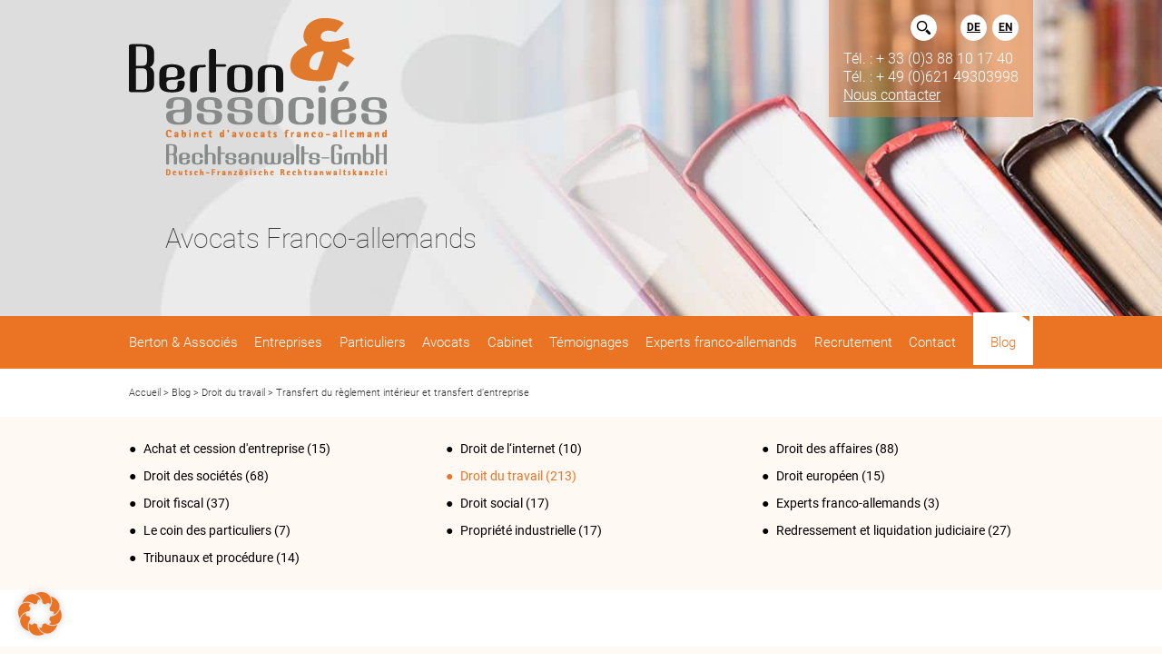

--- FILE ---
content_type: text/html; charset=UTF-8
request_url: https://www.berton-associes.fr/blog/droit-du-travail/reglement-interieur-transfert-entreprise/
body_size: 27977
content:
<!doctype html>
<html lang="fr-FR" prefix="og: https://ogp.me/ns#">
<head><meta charset="UTF-8"><script>if(navigator.userAgent.match(/MSIE|Internet Explorer/i)||navigator.userAgent.match(/Trident\/7\..*?rv:11/i)){var href=document.location.href;if(!href.match(/[?&]nowprocket/)){if(href.indexOf("?")==-1){if(href.indexOf("#")==-1){document.location.href=href+"?nowprocket=1"}else{document.location.href=href.replace("#","?nowprocket=1#")}}else{if(href.indexOf("#")==-1){document.location.href=href+"&nowprocket=1"}else{document.location.href=href.replace("#","&nowprocket=1#")}}}}</script><script>(()=>{class RocketLazyLoadScripts{constructor(){this.v="2.0.4",this.userEvents=["keydown","keyup","mousedown","mouseup","mousemove","mouseover","mouseout","touchmove","touchstart","touchend","touchcancel","wheel","click","dblclick","input"],this.attributeEvents=["onblur","onclick","oncontextmenu","ondblclick","onfocus","onmousedown","onmouseenter","onmouseleave","onmousemove","onmouseout","onmouseover","onmouseup","onmousewheel","onscroll","onsubmit"]}async t(){this.i(),this.o(),/iP(ad|hone)/.test(navigator.userAgent)&&this.h(),this.u(),this.l(this),this.m(),this.k(this),this.p(this),this._(),await Promise.all([this.R(),this.L()]),this.lastBreath=Date.now(),this.S(this),this.P(),this.D(),this.O(),this.M(),await this.C(this.delayedScripts.normal),await this.C(this.delayedScripts.defer),await this.C(this.delayedScripts.async),await this.T(),await this.F(),await this.j(),await this.A(),window.dispatchEvent(new Event("rocket-allScriptsLoaded")),this.everythingLoaded=!0,this.lastTouchEnd&&await new Promise(t=>setTimeout(t,500-Date.now()+this.lastTouchEnd)),this.I(),this.H(),this.U(),this.W()}i(){this.CSPIssue=sessionStorage.getItem("rocketCSPIssue"),document.addEventListener("securitypolicyviolation",t=>{this.CSPIssue||"script-src-elem"!==t.violatedDirective||"data"!==t.blockedURI||(this.CSPIssue=!0,sessionStorage.setItem("rocketCSPIssue",!0))},{isRocket:!0})}o(){window.addEventListener("pageshow",t=>{this.persisted=t.persisted,this.realWindowLoadedFired=!0},{isRocket:!0}),window.addEventListener("pagehide",()=>{this.onFirstUserAction=null},{isRocket:!0})}h(){let t;function e(e){t=e}window.addEventListener("touchstart",e,{isRocket:!0}),window.addEventListener("touchend",function i(o){o.changedTouches[0]&&t.changedTouches[0]&&Math.abs(o.changedTouches[0].pageX-t.changedTouches[0].pageX)<10&&Math.abs(o.changedTouches[0].pageY-t.changedTouches[0].pageY)<10&&o.timeStamp-t.timeStamp<200&&(window.removeEventListener("touchstart",e,{isRocket:!0}),window.removeEventListener("touchend",i,{isRocket:!0}),"INPUT"===o.target.tagName&&"text"===o.target.type||(o.target.dispatchEvent(new TouchEvent("touchend",{target:o.target,bubbles:!0})),o.target.dispatchEvent(new MouseEvent("mouseover",{target:o.target,bubbles:!0})),o.target.dispatchEvent(new PointerEvent("click",{target:o.target,bubbles:!0,cancelable:!0,detail:1,clientX:o.changedTouches[0].clientX,clientY:o.changedTouches[0].clientY})),event.preventDefault()))},{isRocket:!0})}q(t){this.userActionTriggered||("mousemove"!==t.type||this.firstMousemoveIgnored?"keyup"===t.type||"mouseover"===t.type||"mouseout"===t.type||(this.userActionTriggered=!0,this.onFirstUserAction&&this.onFirstUserAction()):this.firstMousemoveIgnored=!0),"click"===t.type&&t.preventDefault(),t.stopPropagation(),t.stopImmediatePropagation(),"touchstart"===this.lastEvent&&"touchend"===t.type&&(this.lastTouchEnd=Date.now()),"click"===t.type&&(this.lastTouchEnd=0),this.lastEvent=t.type,t.composedPath&&t.composedPath()[0].getRootNode()instanceof ShadowRoot&&(t.rocketTarget=t.composedPath()[0]),this.savedUserEvents.push(t)}u(){this.savedUserEvents=[],this.userEventHandler=this.q.bind(this),this.userEvents.forEach(t=>window.addEventListener(t,this.userEventHandler,{passive:!1,isRocket:!0})),document.addEventListener("visibilitychange",this.userEventHandler,{isRocket:!0})}U(){this.userEvents.forEach(t=>window.removeEventListener(t,this.userEventHandler,{passive:!1,isRocket:!0})),document.removeEventListener("visibilitychange",this.userEventHandler,{isRocket:!0}),this.savedUserEvents.forEach(t=>{(t.rocketTarget||t.target).dispatchEvent(new window[t.constructor.name](t.type,t))})}m(){const t="return false",e=Array.from(this.attributeEvents,t=>"data-rocket-"+t),i="["+this.attributeEvents.join("],[")+"]",o="[data-rocket-"+this.attributeEvents.join("],[data-rocket-")+"]",s=(e,i,o)=>{o&&o!==t&&(e.setAttribute("data-rocket-"+i,o),e["rocket"+i]=new Function("event",o),e.setAttribute(i,t))};new MutationObserver(t=>{for(const n of t)"attributes"===n.type&&(n.attributeName.startsWith("data-rocket-")||this.everythingLoaded?n.attributeName.startsWith("data-rocket-")&&this.everythingLoaded&&this.N(n.target,n.attributeName.substring(12)):s(n.target,n.attributeName,n.target.getAttribute(n.attributeName))),"childList"===n.type&&n.addedNodes.forEach(t=>{if(t.nodeType===Node.ELEMENT_NODE)if(this.everythingLoaded)for(const i of[t,...t.querySelectorAll(o)])for(const t of i.getAttributeNames())e.includes(t)&&this.N(i,t.substring(12));else for(const e of[t,...t.querySelectorAll(i)])for(const t of e.getAttributeNames())this.attributeEvents.includes(t)&&s(e,t,e.getAttribute(t))})}).observe(document,{subtree:!0,childList:!0,attributeFilter:[...this.attributeEvents,...e]})}I(){this.attributeEvents.forEach(t=>{document.querySelectorAll("[data-rocket-"+t+"]").forEach(e=>{this.N(e,t)})})}N(t,e){const i=t.getAttribute("data-rocket-"+e);i&&(t.setAttribute(e,i),t.removeAttribute("data-rocket-"+e))}k(t){Object.defineProperty(HTMLElement.prototype,"onclick",{get(){return this.rocketonclick||null},set(e){this.rocketonclick=e,this.setAttribute(t.everythingLoaded?"onclick":"data-rocket-onclick","this.rocketonclick(event)")}})}S(t){function e(e,i){let o=e[i];e[i]=null,Object.defineProperty(e,i,{get:()=>o,set(s){t.everythingLoaded?o=s:e["rocket"+i]=o=s}})}e(document,"onreadystatechange"),e(window,"onload"),e(window,"onpageshow");try{Object.defineProperty(document,"readyState",{get:()=>t.rocketReadyState,set(e){t.rocketReadyState=e},configurable:!0}),document.readyState="loading"}catch(t){console.log("WPRocket DJE readyState conflict, bypassing")}}l(t){this.originalAddEventListener=EventTarget.prototype.addEventListener,this.originalRemoveEventListener=EventTarget.prototype.removeEventListener,this.savedEventListeners=[],EventTarget.prototype.addEventListener=function(e,i,o){o&&o.isRocket||!t.B(e,this)&&!t.userEvents.includes(e)||t.B(e,this)&&!t.userActionTriggered||e.startsWith("rocket-")||t.everythingLoaded?t.originalAddEventListener.call(this,e,i,o):(t.savedEventListeners.push({target:this,remove:!1,type:e,func:i,options:o}),"mouseenter"!==e&&"mouseleave"!==e||t.originalAddEventListener.call(this,e,t.savedUserEvents.push,o))},EventTarget.prototype.removeEventListener=function(e,i,o){o&&o.isRocket||!t.B(e,this)&&!t.userEvents.includes(e)||t.B(e,this)&&!t.userActionTriggered||e.startsWith("rocket-")||t.everythingLoaded?t.originalRemoveEventListener.call(this,e,i,o):t.savedEventListeners.push({target:this,remove:!0,type:e,func:i,options:o})}}J(t,e){this.savedEventListeners=this.savedEventListeners.filter(i=>{let o=i.type,s=i.target||window;return e!==o||t!==s||(this.B(o,s)&&(i.type="rocket-"+o),this.$(i),!1)})}H(){EventTarget.prototype.addEventListener=this.originalAddEventListener,EventTarget.prototype.removeEventListener=this.originalRemoveEventListener,this.savedEventListeners.forEach(t=>this.$(t))}$(t){t.remove?this.originalRemoveEventListener.call(t.target,t.type,t.func,t.options):this.originalAddEventListener.call(t.target,t.type,t.func,t.options)}p(t){let e;function i(e){return t.everythingLoaded?e:e.split(" ").map(t=>"load"===t||t.startsWith("load.")?"rocket-jquery-load":t).join(" ")}function o(o){function s(e){const s=o.fn[e];o.fn[e]=o.fn.init.prototype[e]=function(){return this[0]===window&&t.userActionTriggered&&("string"==typeof arguments[0]||arguments[0]instanceof String?arguments[0]=i(arguments[0]):"object"==typeof arguments[0]&&Object.keys(arguments[0]).forEach(t=>{const e=arguments[0][t];delete arguments[0][t],arguments[0][i(t)]=e})),s.apply(this,arguments),this}}if(o&&o.fn&&!t.allJQueries.includes(o)){const e={DOMContentLoaded:[],"rocket-DOMContentLoaded":[]};for(const t in e)document.addEventListener(t,()=>{e[t].forEach(t=>t())},{isRocket:!0});o.fn.ready=o.fn.init.prototype.ready=function(i){function s(){parseInt(o.fn.jquery)>2?setTimeout(()=>i.bind(document)(o)):i.bind(document)(o)}return"function"==typeof i&&(t.realDomReadyFired?!t.userActionTriggered||t.fauxDomReadyFired?s():e["rocket-DOMContentLoaded"].push(s):e.DOMContentLoaded.push(s)),o([])},s("on"),s("one"),s("off"),t.allJQueries.push(o)}e=o}t.allJQueries=[],o(window.jQuery),Object.defineProperty(window,"jQuery",{get:()=>e,set(t){o(t)}})}P(){const t=new Map;document.write=document.writeln=function(e){const i=document.currentScript,o=document.createRange(),s=i.parentElement;let n=t.get(i);void 0===n&&(n=i.nextSibling,t.set(i,n));const c=document.createDocumentFragment();o.setStart(c,0),c.appendChild(o.createContextualFragment(e)),s.insertBefore(c,n)}}async R(){return new Promise(t=>{this.userActionTriggered?t():this.onFirstUserAction=t})}async L(){return new Promise(t=>{document.addEventListener("DOMContentLoaded",()=>{this.realDomReadyFired=!0,t()},{isRocket:!0})})}async j(){return this.realWindowLoadedFired?Promise.resolve():new Promise(t=>{window.addEventListener("load",t,{isRocket:!0})})}M(){this.pendingScripts=[];this.scriptsMutationObserver=new MutationObserver(t=>{for(const e of t)e.addedNodes.forEach(t=>{"SCRIPT"!==t.tagName||t.noModule||t.isWPRocket||this.pendingScripts.push({script:t,promise:new Promise(e=>{const i=()=>{const i=this.pendingScripts.findIndex(e=>e.script===t);i>=0&&this.pendingScripts.splice(i,1),e()};t.addEventListener("load",i,{isRocket:!0}),t.addEventListener("error",i,{isRocket:!0}),setTimeout(i,1e3)})})})}),this.scriptsMutationObserver.observe(document,{childList:!0,subtree:!0})}async F(){await this.X(),this.pendingScripts.length?(await this.pendingScripts[0].promise,await this.F()):this.scriptsMutationObserver.disconnect()}D(){this.delayedScripts={normal:[],async:[],defer:[]},document.querySelectorAll("script[type$=rocketlazyloadscript]").forEach(t=>{t.hasAttribute("data-rocket-src")?t.hasAttribute("async")&&!1!==t.async?this.delayedScripts.async.push(t):t.hasAttribute("defer")&&!1!==t.defer||"module"===t.getAttribute("data-rocket-type")?this.delayedScripts.defer.push(t):this.delayedScripts.normal.push(t):this.delayedScripts.normal.push(t)})}async _(){await this.L();let t=[];document.querySelectorAll("script[type$=rocketlazyloadscript][data-rocket-src]").forEach(e=>{let i=e.getAttribute("data-rocket-src");if(i&&!i.startsWith("data:")){i.startsWith("//")&&(i=location.protocol+i);try{const o=new URL(i).origin;o!==location.origin&&t.push({src:o,crossOrigin:e.crossOrigin||"module"===e.getAttribute("data-rocket-type")})}catch(t){}}}),t=[...new Map(t.map(t=>[JSON.stringify(t),t])).values()],this.Y(t,"preconnect")}async G(t){if(await this.K(),!0!==t.noModule||!("noModule"in HTMLScriptElement.prototype))return new Promise(e=>{let i;function o(){(i||t).setAttribute("data-rocket-status","executed"),e()}try{if(navigator.userAgent.includes("Firefox/")||""===navigator.vendor||this.CSPIssue)i=document.createElement("script"),[...t.attributes].forEach(t=>{let e=t.nodeName;"type"!==e&&("data-rocket-type"===e&&(e="type"),"data-rocket-src"===e&&(e="src"),i.setAttribute(e,t.nodeValue))}),t.text&&(i.text=t.text),t.nonce&&(i.nonce=t.nonce),i.hasAttribute("src")?(i.addEventListener("load",o,{isRocket:!0}),i.addEventListener("error",()=>{i.setAttribute("data-rocket-status","failed-network"),e()},{isRocket:!0}),setTimeout(()=>{i.isConnected||e()},1)):(i.text=t.text,o()),i.isWPRocket=!0,t.parentNode.replaceChild(i,t);else{const i=t.getAttribute("data-rocket-type"),s=t.getAttribute("data-rocket-src");i?(t.type=i,t.removeAttribute("data-rocket-type")):t.removeAttribute("type"),t.addEventListener("load",o,{isRocket:!0}),t.addEventListener("error",i=>{this.CSPIssue&&i.target.src.startsWith("data:")?(console.log("WPRocket: CSP fallback activated"),t.removeAttribute("src"),this.G(t).then(e)):(t.setAttribute("data-rocket-status","failed-network"),e())},{isRocket:!0}),s?(t.fetchPriority="high",t.removeAttribute("data-rocket-src"),t.src=s):t.src="data:text/javascript;base64,"+window.btoa(unescape(encodeURIComponent(t.text)))}}catch(i){t.setAttribute("data-rocket-status","failed-transform"),e()}});t.setAttribute("data-rocket-status","skipped")}async C(t){const e=t.shift();return e?(e.isConnected&&await this.G(e),this.C(t)):Promise.resolve()}O(){this.Y([...this.delayedScripts.normal,...this.delayedScripts.defer,...this.delayedScripts.async],"preload")}Y(t,e){this.trash=this.trash||[];let i=!0;var o=document.createDocumentFragment();t.forEach(t=>{const s=t.getAttribute&&t.getAttribute("data-rocket-src")||t.src;if(s&&!s.startsWith("data:")){const n=document.createElement("link");n.href=s,n.rel=e,"preconnect"!==e&&(n.as="script",n.fetchPriority=i?"high":"low"),t.getAttribute&&"module"===t.getAttribute("data-rocket-type")&&(n.crossOrigin=!0),t.crossOrigin&&(n.crossOrigin=t.crossOrigin),t.integrity&&(n.integrity=t.integrity),t.nonce&&(n.nonce=t.nonce),o.appendChild(n),this.trash.push(n),i=!1}}),document.head.appendChild(o)}W(){this.trash.forEach(t=>t.remove())}async T(){try{document.readyState="interactive"}catch(t){}this.fauxDomReadyFired=!0;try{await this.K(),this.J(document,"readystatechange"),document.dispatchEvent(new Event("rocket-readystatechange")),await this.K(),document.rocketonreadystatechange&&document.rocketonreadystatechange(),await this.K(),this.J(document,"DOMContentLoaded"),document.dispatchEvent(new Event("rocket-DOMContentLoaded")),await this.K(),this.J(window,"DOMContentLoaded"),window.dispatchEvent(new Event("rocket-DOMContentLoaded"))}catch(t){console.error(t)}}async A(){try{document.readyState="complete"}catch(t){}try{await this.K(),this.J(document,"readystatechange"),document.dispatchEvent(new Event("rocket-readystatechange")),await this.K(),document.rocketonreadystatechange&&document.rocketonreadystatechange(),await this.K(),this.J(window,"load"),window.dispatchEvent(new Event("rocket-load")),await this.K(),window.rocketonload&&window.rocketonload(),await this.K(),this.allJQueries.forEach(t=>t(window).trigger("rocket-jquery-load")),await this.K(),this.J(window,"pageshow");const t=new Event("rocket-pageshow");t.persisted=this.persisted,window.dispatchEvent(t),await this.K(),window.rocketonpageshow&&window.rocketonpageshow({persisted:this.persisted})}catch(t){console.error(t)}}async K(){Date.now()-this.lastBreath>45&&(await this.X(),this.lastBreath=Date.now())}async X(){return document.hidden?new Promise(t=>setTimeout(t)):new Promise(t=>requestAnimationFrame(t))}B(t,e){return e===document&&"readystatechange"===t||(e===document&&"DOMContentLoaded"===t||(e===window&&"DOMContentLoaded"===t||(e===window&&"load"===t||e===window&&"pageshow"===t)))}static run(){(new RocketLazyLoadScripts).t()}}RocketLazyLoadScripts.run()})();</script>
	
	<script>
  window.dataLayer = window.dataLayer || [];
  function gtag(){dataLayer.push(arguments);}

  gtag('consent', 'default', {
    'ad_storage': 'denied',
    'ad_user_data': 'denied',
    'ad_personalization': 'denied',
    'analytics_storage': 'denied',
	'functionality_storage': 'denied',
    'personalization_storage': 'denied',
    'security_storage': 'denied'
  });
</script>
	<meta http‐equiv="content‐language" content="fr_FR">
<!-- Optimisation des moteurs de recherche par Rank Math PRO - https://rankmath.com/ -->
<title>Transfert du règlement intérieur et transfert d’entreprise</title>
<link data-rocket-prefetch href="https://www.youtube.com" rel="dns-prefetch">
<link data-rocket-prefetch href="https://www.googletagmanager.com" rel="dns-prefetch">
<link data-rocket-prefetch href="https://www.berton-associes.de" rel="dns-prefetch">
<link data-rocket-prefetch href="https://s.provenexpert.net" rel="dns-prefetch">
<link data-rocket-prefetch href="https://maps.googleapis.com" rel="dns-prefetch"><link rel="preload" data-rocket-preload as="image" href="https://www.berton-associes.fr/wp-content/uploads/transfert-entreprise-consequence-reglement-interieur-scaled-340x148.jpeg" fetchpriority="high">
<meta name="description" content="Droits du salarié issus du règlement intérieur d&#039;une entreprise transférée"/>
<meta name="robots" content="follow, index, max-snippet:-1, max-video-preview:-1, max-image-preview:large"/>
<link rel="canonical" href="https://www.berton-associes.fr/blog/droit-du-travail/reglement-interieur-transfert-entreprise/" />
<meta property="og:locale" content="fr_FR" />
<meta property="og:type" content="article" />
<meta property="og:title" content="Transfert du règlement intérieur et transfert d’entreprise" />
<meta property="og:description" content="Droits du salarié issus du règlement intérieur d&#039;une entreprise transférée" />
<meta property="og:url" content="https://www.berton-associes.fr/blog/droit-du-travail/reglement-interieur-transfert-entreprise/" />
<meta property="og:site_name" content="Berton &amp; Associés" />
<meta property="article:publisher" content="https://www.facebook.com/bertonassocies" />
<meta property="article:section" content="Droit du travail" />
<meta property="og:updated_time" content="2023-03-24T19:25:22+01:00" />
<meta property="og:image" content="https://www.berton-associes.fr/wp-content/uploads/transfert-entreprise-consequence-reglement-interieur-scaled-1024x446.jpeg" />
<meta property="og:image:secure_url" content="https://www.berton-associes.fr/wp-content/uploads/transfert-entreprise-consequence-reglement-interieur-scaled-1024x446.jpeg" />
<meta property="og:image:width" content="1024" />
<meta property="og:image:height" content="446" />
<meta property="og:image:alt" content="Conséquence du transfert d&#039;entreprise sur le règlement intérieur" />
<meta property="og:image:type" content="image/jpeg" />
<meta property="article:published_time" content="2021-08-04T15:09:19+02:00" />
<meta property="article:modified_time" content="2023-03-24T19:25:22+01:00" />
<meta name="twitter:card" content="summary_large_image" />
<meta name="twitter:title" content="Transfert du règlement intérieur et transfert d’entreprise" />
<meta name="twitter:description" content="Droits du salarié issus du règlement intérieur d&#039;une entreprise transférée" />
<meta name="twitter:site" content="@bertonassocies" />
<meta name="twitter:creator" content="@bertonassocies" />
<meta name="twitter:image" content="https://www.berton-associes.fr/wp-content/uploads/transfert-entreprise-consequence-reglement-interieur-scaled-1024x446.jpeg" />
<meta name="twitter:label1" content="Écrit par" />
<meta name="twitter:data1" content="Françoise BERTON" />
<meta name="twitter:label2" content="Temps de lecture" />
<meta name="twitter:data2" content="4 minutes" />
<script type="application/ld+json" class="rank-math-schema-pro">{"@context":"https://schema.org","@graph":[{"@type":"Place","@id":"https://www.berton-associes.fr/#place","geo":{"@type":"GeoCoordinates","latitude":"48.8757861","longitude":"2.3036863"},"hasMap":"https://www.google.com/maps/search/?api=1&amp;query=48.8757861,2.3036863","address":{"@type":"PostalAddress","streetAddress":"2 place du Conseil des Quinze","addressLocality":"Strasbourg","addressRegion":"Grand Est","postalCode":"67000","addressCountry":"France"}},{"@type":"Organization","@id":"https://www.berton-associes.fr/#organization","name":"Berton &amp; Associ\u00e9s","url":"https://www.berton-associes.fr","sameAs":["https://www.facebook.com/bertonassocies","https://twitter.com/bertonassocies","https://www.linkedin.com/company/berton-associes/","https://www.youtube.com/user/bertonassocies","https://www.xing.com/profile/Francoise_Berton"],"email":"contact@berton-associes.com","address":{"@type":"PostalAddress","streetAddress":"2 place du Conseil des Quinze","addressLocality":"Strasbourg","addressRegion":"Grand Est","postalCode":"67000","addressCountry":"France"},"logo":{"@type":"ImageObject","@id":"https://www.berton-associes.fr/#logo","url":"https://www.berton-associes.fr/wp-content/uploads/logo-berton-et-associes-de.png","contentUrl":"https://www.berton-associes.fr/wp-content/uploads/logo-berton-et-associes-de.png","caption":"Berton &amp; Associe\u0301s","inLanguage":"fr-FR","width":"500","height":"500"},"contactPoint":[{"@type":"ContactPoint","telephone":"+33 3 88 10 17 40","contactType":"customer support"}],"location":{"@id":"https://www.berton-associes.fr/#place"}},{"@type":"WebSite","@id":"https://www.berton-associes.fr/#website","url":"https://www.berton-associes.fr","name":"Berton &amp; Associe\u0301s","publisher":{"@id":"https://www.berton-associes.fr/#organization"},"inLanguage":"fr-FR"},{"@type":"ImageObject","@id":"https://www.berton-associes.fr/wp-content/uploads/transfert-entreprise-consequence-reglement-interieur-scaled.jpeg","url":"https://www.berton-associes.fr/wp-content/uploads/transfert-entreprise-consequence-reglement-interieur-scaled.jpeg","width":"2560","height":"1115","caption":"Cons\u00e9quence du transfert d'entreprise sur le r\u00e8glement int\u00e9rieur","inLanguage":"fr-FR"},{"@type":"BreadcrumbList","@id":"https://www.berton-associes.fr/blog/droit-du-travail/reglement-interieur-transfert-entreprise/#breadcrumb","itemListElement":[{"@type":"ListItem","position":"1","item":{"@id":"https://www.berton-associes.fr","name":"Accueil"}},{"@type":"ListItem","position":"2","item":{"@id":"https://www.berton-associes.fr/blog/","name":"Blog"}},{"@type":"ListItem","position":"3","item":{"@id":"https://www.berton-associes.fr/blog/droit-du-travail/","name":"Droit du travail"}},{"@type":"ListItem","position":"4","item":{"@id":"https://www.berton-associes.fr/blog/droit-du-travail/reglement-interieur-transfert-entreprise/","name":"Transfert du r\u00e8glement int\u00e9rieur et transfert d\u2019entreprise"}}]},{"@type":"WebPage","@id":"https://www.berton-associes.fr/blog/droit-du-travail/reglement-interieur-transfert-entreprise/#webpage","url":"https://www.berton-associes.fr/blog/droit-du-travail/reglement-interieur-transfert-entreprise/","name":"Transfert du r\u00e8glement int\u00e9rieur et transfert d\u2019entreprise","datePublished":"2021-08-04T15:09:19+02:00","dateModified":"2023-03-24T19:25:22+01:00","isPartOf":{"@id":"https://www.berton-associes.fr/#website"},"primaryImageOfPage":{"@id":"https://www.berton-associes.fr/wp-content/uploads/transfert-entreprise-consequence-reglement-interieur-scaled.jpeg"},"inLanguage":"fr-FR","breadcrumb":{"@id":"https://www.berton-associes.fr/blog/droit-du-travail/reglement-interieur-transfert-entreprise/#breadcrumb"}},{"@type":"Person","@id":"https://www.berton-associes.fr/blog/droit-du-travail/reglement-interieur-transfert-entreprise/#author","name":"Fran\u00e7oise BERTON","image":{"@type":"ImageObject","@id":"https://secure.gravatar.com/avatar/c3462a523944d4733e819fee4da3afdb66fe6587cb4aa1d2e8aed437ee1494fc?s=96&amp;d=mm&amp;r=g","url":"https://secure.gravatar.com/avatar/c3462a523944d4733e819fee4da3afdb66fe6587cb4aa1d2e8aed437ee1494fc?s=96&amp;d=mm&amp;r=g","caption":"Fran\u00e7oise BERTON","inLanguage":"fr-FR"},"worksFor":{"@id":"https://www.berton-associes.fr/#organization"}},{"@type":"NewsArticle","headline":"Transfert du r\u00e8glement int\u00e9rieur et transfert d\u2019entreprise","datePublished":"2021-08-04T15:09:19+02:00","dateModified":"2023-03-24T19:25:22+01:00","articleSection":"Droit du travail","author":{"@id":"https://www.berton-associes.fr/blog/droit-du-travail/reglement-interieur-transfert-entreprise/#author","name":"Fran\u00e7oise BERTON"},"publisher":{"@id":"https://www.berton-associes.fr/#organization"},"description":"Droits du salari\u00e9 issus du r\u00e8glement int\u00e9rieur d&#039;une entreprise transf\u00e9r\u00e9e","copyrightYear":"2023","copyrightHolder":{"@id":"https://www.berton-associes.fr/#organization"},"name":"Transfert du r\u00e8glement int\u00e9rieur et transfert d\u2019entreprise","@id":"https://www.berton-associes.fr/blog/droit-du-travail/reglement-interieur-transfert-entreprise/#richSnippet","isPartOf":{"@id":"https://www.berton-associes.fr/blog/droit-du-travail/reglement-interieur-transfert-entreprise/#webpage"},"image":{"@id":"https://www.berton-associes.fr/wp-content/uploads/transfert-entreprise-consequence-reglement-interieur-scaled.jpeg"},"inLanguage":"fr-FR","mainEntityOfPage":{"@id":"https://www.berton-associes.fr/blog/droit-du-travail/reglement-interieur-transfert-entreprise/#webpage"}}]}</script>
<!-- /Extension Rank Math WordPress SEO -->

<link rel='dns-prefetch' href='//www.googletagmanager.com' />
<style id='wp-img-auto-sizes-contain-inline-css' type='text/css'>
img:is([sizes=auto i],[sizes^="auto," i]){contain-intrinsic-size:3000px 1500px}
/*# sourceURL=wp-img-auto-sizes-contain-inline-css */
</style>
<link rel='stylesheet' id='formidable-css' href='https://www.berton-associes.fr/wp-content/plugins/formidable/css/formidableforms.css?ver=1171903' type='text/css' media='all' />
<style id='wp-block-library-inline-css' type='text/css'>
:root{--wp-block-synced-color:#7a00df;--wp-block-synced-color--rgb:122,0,223;--wp-bound-block-color:var(--wp-block-synced-color);--wp-editor-canvas-background:#ddd;--wp-admin-theme-color:#007cba;--wp-admin-theme-color--rgb:0,124,186;--wp-admin-theme-color-darker-10:#006ba1;--wp-admin-theme-color-darker-10--rgb:0,107,160.5;--wp-admin-theme-color-darker-20:#005a87;--wp-admin-theme-color-darker-20--rgb:0,90,135;--wp-admin-border-width-focus:2px}@media (min-resolution:192dpi){:root{--wp-admin-border-width-focus:1.5px}}.wp-element-button{cursor:pointer}:root .has-very-light-gray-background-color{background-color:#eee}:root .has-very-dark-gray-background-color{background-color:#313131}:root .has-very-light-gray-color{color:#eee}:root .has-very-dark-gray-color{color:#313131}:root .has-vivid-green-cyan-to-vivid-cyan-blue-gradient-background{background:linear-gradient(135deg,#00d084,#0693e3)}:root .has-purple-crush-gradient-background{background:linear-gradient(135deg,#34e2e4,#4721fb 50%,#ab1dfe)}:root .has-hazy-dawn-gradient-background{background:linear-gradient(135deg,#faaca8,#dad0ec)}:root .has-subdued-olive-gradient-background{background:linear-gradient(135deg,#fafae1,#67a671)}:root .has-atomic-cream-gradient-background{background:linear-gradient(135deg,#fdd79a,#004a59)}:root .has-nightshade-gradient-background{background:linear-gradient(135deg,#330968,#31cdcf)}:root .has-midnight-gradient-background{background:linear-gradient(135deg,#020381,#2874fc)}:root{--wp--preset--font-size--normal:16px;--wp--preset--font-size--huge:42px}.has-regular-font-size{font-size:1em}.has-larger-font-size{font-size:2.625em}.has-normal-font-size{font-size:var(--wp--preset--font-size--normal)}.has-huge-font-size{font-size:var(--wp--preset--font-size--huge)}:root .has-text-align-center{text-align:center}:root .has-text-align-left{text-align:left}:root .has-text-align-right{text-align:right}.has-fit-text{white-space:nowrap!important}#end-resizable-editor-section{display:none}.aligncenter{clear:both}.items-justified-left{justify-content:flex-start}.items-justified-center{justify-content:center}.items-justified-right{justify-content:flex-end}.items-justified-space-between{justify-content:space-between}.screen-reader-text{word-wrap:normal!important;border:0;clip-path:inset(50%);height:1px;margin:-1px;overflow:hidden;padding:0;position:absolute;width:1px}.screen-reader-text:focus{background-color:#ddd;clip-path:none;color:#444;display:block;font-size:1em;height:auto;left:5px;line-height:normal;padding:15px 23px 14px;text-decoration:none;top:5px;width:auto;z-index:100000}html :where(.has-border-color){border-style:solid}html :where([style*=border-top-color]){border-top-style:solid}html :where([style*=border-right-color]){border-right-style:solid}html :where([style*=border-bottom-color]){border-bottom-style:solid}html :where([style*=border-left-color]){border-left-style:solid}html :where([style*=border-width]){border-style:solid}html :where([style*=border-top-width]){border-top-style:solid}html :where([style*=border-right-width]){border-right-style:solid}html :where([style*=border-bottom-width]){border-bottom-style:solid}html :where([style*=border-left-width]){border-left-style:solid}html :where(img[class*=wp-image-]){height:auto;max-width:100%}:where(figure){margin:0 0 1em}html :where(.is-position-sticky){--wp-admin--admin-bar--position-offset:var(--wp-admin--admin-bar--height,0px)}@media screen and (max-width:600px){html :where(.is-position-sticky){--wp-admin--admin-bar--position-offset:0px}}

				
.featured-content {
    color: #000000; /* texte général noir */
    background: #ffffff; /* fond blanc */
    padding: 25px 10px;
    margin: 25px 0;
    border: none; /* suppression de la bordure orange */
    border-radius: 0; /* coins carrés */
    box-shadow: 0 -0.25rem 0.75rem -0.45rem #373737; /* contour en shadow interne */
    transition: all 0.3s ease;
    position: relative; 
    overflow: hidden;
}

	 
		
.featured-content:hover {
    /*transform: translateY(-3px);*/
													
}

.featured-content h3 {
    margin: 0 0 15px 0;
    color: #000000; /* titres en noir */
    font-size: 1.5em;
    line-height: 1.4;
    font-weight: 600;
}

.featured-content h3 a {
    text-decoration: none;
    color: inherit;
    transition: color 0.3s ease;
}

.featured-content h3 a:hover {
    color: #eb7400;
}

.featured-content .excerpt {
    color: #000000; /* texte extrait noir */
    line-height: 1.7;
    margin-bottom: 20px;
    font-size: 1.05em;
}

.featured-content .meta {
    font-size: 0.9em;
    color: #000000; /* texte meta noir */
    border-top: 1px solid #eb7400;
    padding-top: 15px;
    margin-bottom: 15px;
    display: flex;
    align-items: center;
    gap: 10px;
}

.featured-content .meta::before {
    content: "📝";
    font-size: 16px;
}

/* Titre */



.featured-content .titre {
    display: inline-flex;
    align-items: center;
    background: #373737; /* couleur bouton */
    color: #ffffff; /* texte blanc */
    font-size: 0.875rem;
    font-weight: 400;
    text-transform: uppercase;
    display: inline-block;
}




/* Bouton "Lire la suite" */
.featured-content .read-more {
    display: inline-flex;
    align-items: center;
    background: #373737; /* couleur bouton */
    color: #ffffff; /* texte blanc */
    padding: 12px 20px;
    border-radius: 0; /* coins carrés */
    text-decoration: none;
    font-size: 0.95em;
    font-weight: 500;
    transition: all 0.3s ease;
    gap: 8px;
}

.button-container {
    display: flex;
    justify-content: flex-end; /* Aligne le bouton à droite */
    margin-top: 15px; /* Espace entre le contenu et le bouton */
}

.featured-content .read-more:hover {
    background: #eb7400; /* couleur au hover */
    transform: translateX(3px);
    color: #ffffff; /* texte reste blanc */
						 
}

.featured-content .read-more::after {
    content: "→";
    transition: transform 0.3s ease;
}

.featured-content .read-more:hover::after {
    transform: translateX(3px);
}

/* Responsive */
@media (max-width: 768px) {
    .featured-content {
        padding: 20px;
        margin: 20px 0;
    }
    
    .featured-content h3 {
        font-size: 1.3em;
    }
		 
		  
}
        

/*# sourceURL=wp-block-library-inline-css */
</style><style id='wp-block-paragraph-inline-css' type='text/css'>
.is-small-text{font-size:.875em}.is-regular-text{font-size:1em}.is-large-text{font-size:2.25em}.is-larger-text{font-size:3em}.has-drop-cap:not(:focus):first-letter{float:left;font-size:8.4em;font-style:normal;font-weight:100;line-height:.68;margin:.05em .1em 0 0;text-transform:uppercase}body.rtl .has-drop-cap:not(:focus):first-letter{float:none;margin-left:.1em}p.has-drop-cap.has-background{overflow:hidden}:root :where(p.has-background){padding:1.25em 2.375em}:where(p.has-text-color:not(.has-link-color)) a{color:inherit}p.has-text-align-left[style*="writing-mode:vertical-lr"],p.has-text-align-right[style*="writing-mode:vertical-rl"]{rotate:180deg}
/*# sourceURL=https://www.berton-associes.fr/wp-content/plugins/gutenberg/build/styles/block-library/paragraph/style.css */
</style>
<style id='wp-block-heading-inline-css' type='text/css'>
h1:where(.wp-block-heading).has-background,h2:where(.wp-block-heading).has-background,h3:where(.wp-block-heading).has-background,h4:where(.wp-block-heading).has-background,h5:where(.wp-block-heading).has-background,h6:where(.wp-block-heading).has-background{padding:1.25em 2.375em}h1.has-text-align-left[style*=writing-mode]:where([style*=vertical-lr]),h1.has-text-align-right[style*=writing-mode]:where([style*=vertical-rl]),h2.has-text-align-left[style*=writing-mode]:where([style*=vertical-lr]),h2.has-text-align-right[style*=writing-mode]:where([style*=vertical-rl]),h3.has-text-align-left[style*=writing-mode]:where([style*=vertical-lr]),h3.has-text-align-right[style*=writing-mode]:where([style*=vertical-rl]),h4.has-text-align-left[style*=writing-mode]:where([style*=vertical-lr]),h4.has-text-align-right[style*=writing-mode]:where([style*=vertical-rl]),h5.has-text-align-left[style*=writing-mode]:where([style*=vertical-lr]),h5.has-text-align-right[style*=writing-mode]:where([style*=vertical-rl]),h6.has-text-align-left[style*=writing-mode]:where([style*=vertical-lr]),h6.has-text-align-right[style*=writing-mode]:where([style*=vertical-rl]){rotate:180deg}
/*# sourceURL=https://www.berton-associes.fr/wp-content/plugins/gutenberg/build/styles/block-library/heading/style.css */
</style>
<style id='global-styles-inline-css' type='text/css'>
:root{--wp--preset--aspect-ratio--square: 1;--wp--preset--aspect-ratio--4-3: 4/3;--wp--preset--aspect-ratio--3-4: 3/4;--wp--preset--aspect-ratio--3-2: 3/2;--wp--preset--aspect-ratio--2-3: 2/3;--wp--preset--aspect-ratio--16-9: 16/9;--wp--preset--aspect-ratio--9-16: 9/16;--wp--preset--color--black: #000000;--wp--preset--color--cyan-bluish-gray: #abb8c3;--wp--preset--color--white: #ffffff;--wp--preset--color--pale-pink: #f78da7;--wp--preset--color--vivid-red: #cf2e2e;--wp--preset--color--luminous-vivid-orange: #ff6900;--wp--preset--color--luminous-vivid-amber: #fcb900;--wp--preset--color--light-green-cyan: #7bdcb5;--wp--preset--color--vivid-green-cyan: #00d084;--wp--preset--color--pale-cyan-blue: #8ed1fc;--wp--preset--color--vivid-cyan-blue: #0693e3;--wp--preset--color--vivid-purple: #9b51e0;--wp--preset--gradient--vivid-cyan-blue-to-vivid-purple: linear-gradient(135deg,rgb(6,147,227) 0%,rgb(155,81,224) 100%);--wp--preset--gradient--light-green-cyan-to-vivid-green-cyan: linear-gradient(135deg,rgb(122,220,180) 0%,rgb(0,208,130) 100%);--wp--preset--gradient--luminous-vivid-amber-to-luminous-vivid-orange: linear-gradient(135deg,rgb(252,185,0) 0%,rgb(255,105,0) 100%);--wp--preset--gradient--luminous-vivid-orange-to-vivid-red: linear-gradient(135deg,rgb(255,105,0) 0%,rgb(207,46,46) 100%);--wp--preset--gradient--very-light-gray-to-cyan-bluish-gray: linear-gradient(135deg,rgb(238,238,238) 0%,rgb(169,184,195) 100%);--wp--preset--gradient--cool-to-warm-spectrum: linear-gradient(135deg,rgb(74,234,220) 0%,rgb(151,120,209) 20%,rgb(207,42,186) 40%,rgb(238,44,130) 60%,rgb(251,105,98) 80%,rgb(254,248,76) 100%);--wp--preset--gradient--blush-light-purple: linear-gradient(135deg,rgb(255,206,236) 0%,rgb(152,150,240) 100%);--wp--preset--gradient--blush-bordeaux: linear-gradient(135deg,rgb(254,205,165) 0%,rgb(254,45,45) 50%,rgb(107,0,62) 100%);--wp--preset--gradient--luminous-dusk: linear-gradient(135deg,rgb(255,203,112) 0%,rgb(199,81,192) 50%,rgb(65,88,208) 100%);--wp--preset--gradient--pale-ocean: linear-gradient(135deg,rgb(255,245,203) 0%,rgb(182,227,212) 50%,rgb(51,167,181) 100%);--wp--preset--gradient--electric-grass: linear-gradient(135deg,rgb(202,248,128) 0%,rgb(113,206,126) 100%);--wp--preset--gradient--midnight: linear-gradient(135deg,rgb(2,3,129) 0%,rgb(40,116,252) 100%);--wp--preset--font-size--small: 13px;--wp--preset--font-size--medium: 20px;--wp--preset--font-size--large: 36px;--wp--preset--font-size--x-large: 42px;--wp--preset--spacing--20: 0.44rem;--wp--preset--spacing--30: 0.67rem;--wp--preset--spacing--40: 1rem;--wp--preset--spacing--50: 1.5rem;--wp--preset--spacing--60: 2.25rem;--wp--preset--spacing--70: 3.38rem;--wp--preset--spacing--80: 5.06rem;--wp--preset--shadow--natural: 6px 6px 9px rgba(0, 0, 0, 0.2);--wp--preset--shadow--deep: 12px 12px 50px rgba(0, 0, 0, 0.4);--wp--preset--shadow--sharp: 6px 6px 0px rgba(0, 0, 0, 0.2);--wp--preset--shadow--outlined: 6px 6px 0px -3px rgb(255, 255, 255), 6px 6px rgb(0, 0, 0);--wp--preset--shadow--crisp: 6px 6px 0px rgb(0, 0, 0);}:root :where(.is-layout-flow) > :first-child{margin-block-start: 0;}:root :where(.is-layout-flow) > :last-child{margin-block-end: 0;}:root :where(.is-layout-flow) > *{margin-block-start: 24px;margin-block-end: 0;}:root :where(.is-layout-constrained) > :first-child{margin-block-start: 0;}:root :where(.is-layout-constrained) > :last-child{margin-block-end: 0;}:root :where(.is-layout-constrained) > *{margin-block-start: 24px;margin-block-end: 0;}:root :where(.is-layout-flex){gap: 24px;}:root :where(.is-layout-grid){gap: 24px;}body .is-layout-flex{display: flex;}.is-layout-flex{flex-wrap: wrap;align-items: center;}.is-layout-flex > :is(*, div){margin: 0;}body .is-layout-grid{display: grid;}.is-layout-grid > :is(*, div){margin: 0;}.has-black-color{color: var(--wp--preset--color--black) !important;}.has-cyan-bluish-gray-color{color: var(--wp--preset--color--cyan-bluish-gray) !important;}.has-white-color{color: var(--wp--preset--color--white) !important;}.has-pale-pink-color{color: var(--wp--preset--color--pale-pink) !important;}.has-vivid-red-color{color: var(--wp--preset--color--vivid-red) !important;}.has-luminous-vivid-orange-color{color: var(--wp--preset--color--luminous-vivid-orange) !important;}.has-luminous-vivid-amber-color{color: var(--wp--preset--color--luminous-vivid-amber) !important;}.has-light-green-cyan-color{color: var(--wp--preset--color--light-green-cyan) !important;}.has-vivid-green-cyan-color{color: var(--wp--preset--color--vivid-green-cyan) !important;}.has-pale-cyan-blue-color{color: var(--wp--preset--color--pale-cyan-blue) !important;}.has-vivid-cyan-blue-color{color: var(--wp--preset--color--vivid-cyan-blue) !important;}.has-vivid-purple-color{color: var(--wp--preset--color--vivid-purple) !important;}.has-black-background-color{background-color: var(--wp--preset--color--black) !important;}.has-cyan-bluish-gray-background-color{background-color: var(--wp--preset--color--cyan-bluish-gray) !important;}.has-white-background-color{background-color: var(--wp--preset--color--white) !important;}.has-pale-pink-background-color{background-color: var(--wp--preset--color--pale-pink) !important;}.has-vivid-red-background-color{background-color: var(--wp--preset--color--vivid-red) !important;}.has-luminous-vivid-orange-background-color{background-color: var(--wp--preset--color--luminous-vivid-orange) !important;}.has-luminous-vivid-amber-background-color{background-color: var(--wp--preset--color--luminous-vivid-amber) !important;}.has-light-green-cyan-background-color{background-color: var(--wp--preset--color--light-green-cyan) !important;}.has-vivid-green-cyan-background-color{background-color: var(--wp--preset--color--vivid-green-cyan) !important;}.has-pale-cyan-blue-background-color{background-color: var(--wp--preset--color--pale-cyan-blue) !important;}.has-vivid-cyan-blue-background-color{background-color: var(--wp--preset--color--vivid-cyan-blue) !important;}.has-vivid-purple-background-color{background-color: var(--wp--preset--color--vivid-purple) !important;}.has-black-border-color{border-color: var(--wp--preset--color--black) !important;}.has-cyan-bluish-gray-border-color{border-color: var(--wp--preset--color--cyan-bluish-gray) !important;}.has-white-border-color{border-color: var(--wp--preset--color--white) !important;}.has-pale-pink-border-color{border-color: var(--wp--preset--color--pale-pink) !important;}.has-vivid-red-border-color{border-color: var(--wp--preset--color--vivid-red) !important;}.has-luminous-vivid-orange-border-color{border-color: var(--wp--preset--color--luminous-vivid-orange) !important;}.has-luminous-vivid-amber-border-color{border-color: var(--wp--preset--color--luminous-vivid-amber) !important;}.has-light-green-cyan-border-color{border-color: var(--wp--preset--color--light-green-cyan) !important;}.has-vivid-green-cyan-border-color{border-color: var(--wp--preset--color--vivid-green-cyan) !important;}.has-pale-cyan-blue-border-color{border-color: var(--wp--preset--color--pale-cyan-blue) !important;}.has-vivid-cyan-blue-border-color{border-color: var(--wp--preset--color--vivid-cyan-blue) !important;}.has-vivid-purple-border-color{border-color: var(--wp--preset--color--vivid-purple) !important;}.has-vivid-cyan-blue-to-vivid-purple-gradient-background{background: var(--wp--preset--gradient--vivid-cyan-blue-to-vivid-purple) !important;}.has-light-green-cyan-to-vivid-green-cyan-gradient-background{background: var(--wp--preset--gradient--light-green-cyan-to-vivid-green-cyan) !important;}.has-luminous-vivid-amber-to-luminous-vivid-orange-gradient-background{background: var(--wp--preset--gradient--luminous-vivid-amber-to-luminous-vivid-orange) !important;}.has-luminous-vivid-orange-to-vivid-red-gradient-background{background: var(--wp--preset--gradient--luminous-vivid-orange-to-vivid-red) !important;}.has-very-light-gray-to-cyan-bluish-gray-gradient-background{background: var(--wp--preset--gradient--very-light-gray-to-cyan-bluish-gray) !important;}.has-cool-to-warm-spectrum-gradient-background{background: var(--wp--preset--gradient--cool-to-warm-spectrum) !important;}.has-blush-light-purple-gradient-background{background: var(--wp--preset--gradient--blush-light-purple) !important;}.has-blush-bordeaux-gradient-background{background: var(--wp--preset--gradient--blush-bordeaux) !important;}.has-luminous-dusk-gradient-background{background: var(--wp--preset--gradient--luminous-dusk) !important;}.has-pale-ocean-gradient-background{background: var(--wp--preset--gradient--pale-ocean) !important;}.has-electric-grass-gradient-background{background: var(--wp--preset--gradient--electric-grass) !important;}.has-midnight-gradient-background{background: var(--wp--preset--gradient--midnight) !important;}.has-small-font-size{font-size: var(--wp--preset--font-size--small) !important;}.has-medium-font-size{font-size: var(--wp--preset--font-size--medium) !important;}.has-large-font-size{font-size: var(--wp--preset--font-size--large) !important;}.has-x-large-font-size{font-size: var(--wp--preset--font-size--x-large) !important;}
/*# sourceURL=global-styles-inline-css */
</style>

<style id='classic-theme-styles-inline-css' type='text/css'>
/*! This file is auto-generated */
.wp-block-button__link{color:#fff;background-color:#32373c;border-radius:9999px;box-shadow:none;text-decoration:none;padding:calc(.667em + 2px) calc(1.333em + 2px);font-size:1.125em}.wp-block-file__button{background:#32373c;color:#fff;text-decoration:none}
/*# sourceURL=/wp-includes/css/classic-themes.min.css */
</style>
<link rel='stylesheet' id='style-css' href='https://www.berton-associes.fr/wp-content/themes/nebula/css/screen.css?ver=2.0.1' type='text/css' media='screen' />
<link rel='stylesheet' id='borlabs-cookie-custom-css' href='https://www.berton-associes.fr/wp-content/cache/borlabs-cookie/1/borlabs-cookie-1-fr.css?ver=3.3.22-111' type='text/css' media='all' />
<link rel='stylesheet' id='bsfrt_frontend-css' href='https://www.berton-associes.fr/wp-content/plugins/read-meter/assets/css/bsfrt-frontend-css.min.css?ver=1.0.11' type='text/css' media='all' />
<link rel='stylesheet' id='scss-css' href='https://www.berton-associes.fr/wp-content/cache/busting/1/sccss.css?ver=1765788888' type='text/css' media='all' />
<link rel='stylesheet' id='checklist-cookie-block-style-forced-css' href='https://www.berton-associes.fr/wp-content/plugins/checklist-cookie-block/build/style.css?ver=1.1.0-1767845371' type='text/css' media='all' />
<script type="text/javascript" src="https://www.berton-associes.fr/wp-includes/js/jquery/jquery.min.js?ver=3.7.1" id="jquery-core-js"></script>
<script type="text/javascript" src="https://www.berton-associes.fr/wp-includes/js/jquery/jquery-migrate.min.js?ver=3.4.1" id="jquery-migrate-js" data-rocket-defer defer></script>
<script data-no-optimize="1" data-no-minify="1" data-cfasync="false" nowprocket type="text/javascript" src="https://www.berton-associes.fr/wp-content/cache/borlabs-cookie/1/borlabs-cookie-config-fr.json.js?ver=3.3.22-122" id="borlabs-cookie-config-js"></script>
<script data-no-optimize="1" data-no-minify="1" data-cfasync="false" nowprocket type="text/javascript" src="https://www.berton-associes.fr/wp-content/plugins/borlabs-cookie/assets/javascript/borlabs-cookie-prioritize.min.js?ver=3.3.22" id="borlabs-cookie-prioritize-js"></script>

<!-- Extrait de code de la balise Google (gtag.js) ajouté par Site Kit -->
<!-- Extrait Google Analytics ajouté par Site Kit -->
<script type="text/javascript" src="https://www.googletagmanager.com/gtag/js?id=GT-MQRQX424" id="google_gtagjs-js" async></script>
<script type="text/javascript" id="google_gtagjs-js-after">
/* <![CDATA[ */
window.dataLayer = window.dataLayer || [];function gtag(){dataLayer.push(arguments);}
gtag("set","linker",{"domains":["www.berton-associes.fr"]});
gtag("js", new Date());
gtag("set", "developer_id.dZTNiMT", true);
gtag("config", "GT-MQRQX424", {"googlesitekit_post_type":"post","googlesitekit_post_date":"20210804"});
 window._googlesitekit = window._googlesitekit || {}; window._googlesitekit.throttledEvents = []; window._googlesitekit.gtagEvent = (name, data) => { var key = JSON.stringify( { name, data } ); if ( !! window._googlesitekit.throttledEvents[ key ] ) { return; } window._googlesitekit.throttledEvents[ key ] = true; setTimeout( () => { delete window._googlesitekit.throttledEvents[ key ]; }, 5 ); gtag( "event", name, { ...data, event_source: "site-kit" } ); }; 
//# sourceURL=google_gtagjs-js-after
/* ]]> */
</script>
<meta name="generator" content="Site Kit by Google 1.168.0" /><meta name=viewport content="width=device-width, initial-scale=1">
<link rel="alternate" hreflang="fr" href="https://www.berton-associes.fr/blog/droit-du-travail/reglement-interieur-transfert-entreprise/" />
<link rel="alternate" hreflang="x-default" href="https://www.berton-associes.fr/blog/droit-du-travail/reglement-interieur-transfert-entreprise/" />
<link rel="alternate" hreflang="de" href="https://www.berton-associes.de/blog/arbeitsrecht/betriebsuebergang-und-uebertragung-der-betriebsordnung/" /><script nowprocket data-borlabs-cookie-script-blocker-ignore>
if ('0' === '1' && ('0' === '1' || '1' === '1')) {
    window['gtag_enable_tcf_support'] = true;
}
window.dataLayer = window.dataLayer || [];
if (typeof gtag !== 'function') {
    function gtag() {
        dataLayer.push(arguments);
    }
}
gtag('set', 'developer_id.dYjRjMm', true);
if ('0' === '1' || '1' === '1') {
    if (window.BorlabsCookieGoogleConsentModeDefaultSet !== true) {
        let getCookieValue = function (name) {
            return document.cookie.match('(^|;)\\s*' + name + '\\s*=\\s*([^;]+)')?.pop() || '';
        };
        let cookieValue = getCookieValue('borlabs-cookie-gcs');
        let consentsFromCookie = {};
        if (cookieValue !== '') {
            consentsFromCookie = JSON.parse(decodeURIComponent(cookieValue));
        }
        let defaultValues = {
            'ad_storage': 'denied',
            'ad_user_data': 'denied',
            'ad_personalization': 'denied',
            'analytics_storage': 'denied',
            'functionality_storage': 'denied',
            'personalization_storage': 'denied',
            'security_storage': 'denied',
            'wait_for_update': 500,
        };
        gtag('consent', 'default', { ...defaultValues, ...consentsFromCookie });
    }
    window.BorlabsCookieGoogleConsentModeDefaultSet = true;
    let borlabsCookieConsentChangeHandler = function () {
        window.dataLayer = window.dataLayer || [];
        if (typeof gtag !== 'function') { function gtag(){dataLayer.push(arguments);} }

        let getCookieValue = function (name) {
            return document.cookie.match('(^|;)\\s*' + name + '\\s*=\\s*([^;]+)')?.pop() || '';
        };
        let cookieValue = getCookieValue('borlabs-cookie-gcs');
        let consentsFromCookie = {};
        if (cookieValue !== '') {
            consentsFromCookie = JSON.parse(decodeURIComponent(cookieValue));
        }

        consentsFromCookie.analytics_storage = BorlabsCookie.Consents.hasConsent('google-analytics') ? 'granted' : 'denied';

        BorlabsCookie.CookieLibrary.setCookie(
            'borlabs-cookie-gcs',
            JSON.stringify(consentsFromCookie),
            BorlabsCookie.Settings.automaticCookieDomainAndPath.value ? '' : BorlabsCookie.Settings.cookieDomain.value,
            BorlabsCookie.Settings.cookiePath.value,
            BorlabsCookie.Cookie.getPluginCookie().expires,
            BorlabsCookie.Settings.cookieSecure.value,
            BorlabsCookie.Settings.cookieSameSite.value
        );
    }
    document.addEventListener('borlabs-cookie-consent-saved', borlabsCookieConsentChangeHandler);
    document.addEventListener('borlabs-cookie-handle-unblock', borlabsCookieConsentChangeHandler);
}
if ('0' === '1') {
    gtag("js", new Date());
    gtag("config", "G-YCE5LHM6G5", {"anonymize_ip": true});

    (function (w, d, s, i) {
        var f = d.getElementsByTagName(s)[0],
            j = d.createElement(s);
        j.async = true;
        j.src =
            "https://www.googletagmanager.com/gtag/js?id=" + i;
        f.parentNode.insertBefore(j, f);
    })(window, document, "script", "G-YCE5LHM6G5");
}
</script><script nowprocket data-no-optimize="1" data-no-minify="1" data-cfasync="false" data-borlabs-cookie-script-blocker-ignore>
    (function () {
        if ('0' === '1' && 'ad_storage' === '1') {
            window['gtag_enable_tcf_support'] = true;
        }
        window.dataLayer = window.dataLayer || [];
        if (typeof window.gtag !== 'function') {
            window.gtag = function () {
                window.dataLayer.push(arguments);
            };
        }
        gtag('set', 'developer_id.dYjRjMm', true);
        if ('ad_storage' === '1') {
            let getCookieValue = function (name) {
                return document.cookie.match('(^|;)\\s*' + name + '\\s*=\\s*([^;]+)')?.pop() || '';
            };
            const gtmRegionsData = '{{ google-tag-manager-cm-regional-defaults }}';
            let gtmRegions = [];
            if (gtmRegionsData !== '\{\{ google-tag-manager-cm-regional-defaults \}\}') {
                gtmRegions = JSON.parse(gtmRegionsData);
            }
            let defaultRegion = null;
            for (let gtmRegionIndex in gtmRegions) {
                let gtmRegion = gtmRegions[gtmRegionIndex];
                if (gtmRegion['google-tag-manager-cm-region'] === '') {
                    defaultRegion = gtmRegion;
                } else {
                    gtag('consent', 'default', {
                        'ad_storage': gtmRegion['google-tag-manager-cm-default-ad-storage'],
                        'ad_user_data': gtmRegion['google-tag-manager-cm-default-ad-user-data'],
                        'ad_personalization': gtmRegion['google-tag-manager-cm-default-ad-personalization'],
                        'analytics_storage': gtmRegion['google-tag-manager-cm-default-analytics-storage'],
                        'functionality_storage': gtmRegion['google-tag-manager-cm-default-functionality-storage'],
                        'personalization_storage': gtmRegion['google-tag-manager-cm-default-personalization-storage'],
                        'security_storage': gtmRegion['google-tag-manager-cm-default-security-storage'],
                        'region': gtmRegion['google-tag-manager-cm-region'].toUpperCase().split(','),
						'wait_for_update': 500,
                    });
                }
            }
            let cookieValue = getCookieValue('borlabs-cookie-gcs');
            let consentsFromCookie = {};
            if (cookieValue !== '') {
                consentsFromCookie = JSON.parse(decodeURIComponent(cookieValue));
            }
            let defaultValues = {
                'ad_storage': defaultRegion === null ? 'denied' : defaultRegion['google-tag-manager-cm-default-ad-storage'],
                'ad_user_data': defaultRegion === null ? 'denied' : defaultRegion['google-tag-manager-cm-default-ad-user-data'],
                'ad_personalization': defaultRegion === null ? 'denied' : defaultRegion['google-tag-manager-cm-default-ad-personalization'],
                'analytics_storage': defaultRegion === null ? 'denied' : defaultRegion['google-tag-manager-cm-default-analytics-storage'],
                'functionality_storage': defaultRegion === null ? 'denied' : defaultRegion['google-tag-manager-cm-default-functionality-storage'],
                'personalization_storage': defaultRegion === null ? 'denied' : defaultRegion['google-tag-manager-cm-default-personalization-storage'],
                'security_storage': defaultRegion === null ? 'denied' : defaultRegion['google-tag-manager-cm-default-security-storage'],
                'wait_for_update': 500,
            };
            gtag('consent', 'default', {...defaultValues, ...consentsFromCookie});
            gtag('set', 'ads_data_redaction', true);
        }

        if ('0' === '1') {
            let url = new URL(window.location.href);

            if ((url.searchParams.has('gtm_debug') && url.searchParams.get('gtm_debug') !== '') || document.cookie.indexOf('__TAG_ASSISTANT=') !== -1 || document.documentElement.hasAttribute('data-tag-assistant-present')) {
                /* GTM block start */
                (function(w,d,s,l,i){w[l]=w[l]||[];w[l].push({'gtm.start':
                        new Date().getTime(),event:'gtm.js'});var f=d.getElementsByTagName(s)[0],
                    j=d.createElement(s),dl=l!='dataLayer'?'&l='+l:'';j.async=true;j.src=
                    'https://www.googletagmanager.com/gtm.js?id='+i+dl;f.parentNode.insertBefore(j,f);
                })(window,document,'script','dataLayer','GTM-M5WTFSV');
                /* GTM block end */
            } else {
                /* GTM block start */
                (function(w,d,s,l,i){w[l]=w[l]||[];w[l].push({'gtm.start':
                        new Date().getTime(),event:'gtm.js'});var f=d.getElementsByTagName(s)[0],
                    j=d.createElement(s),dl=l!='dataLayer'?'&l='+l:'';j.async=true;j.src=
                    'https://www.berton-associes.fr/wp-content/uploads/borlabs-cookie/' + i + '.js?ver=not-set-yet';f.parentNode.insertBefore(j,f);
                })(window,document,'script','dataLayer','GTM-M5WTFSV');
                /* GTM block end */
            }
        }


        let borlabsCookieConsentChangeHandler = function () {
            window.dataLayer = window.dataLayer || [];
            if (typeof window.gtag !== 'function') {
                window.gtag = function() {
                    window.dataLayer.push(arguments);
                };
            }

            let consents = BorlabsCookie.Cookie.getPluginCookie().consents;

            if ('ad_storage' === '1') {
                let gtmConsents = {};
                let customConsents = {};

				let services = BorlabsCookie.Services._services;

				for (let service in services) {
					if (service !== 'borlabs-cookie') {
						customConsents['borlabs_cookie_' + service.replaceAll('-', '_')] = BorlabsCookie.Consents.hasConsent(service) ? 'granted' : 'denied';
					}
				}

                if ('0' === '1') {
                    gtmConsents = {
                        'analytics_storage': BorlabsCookie.Consents.hasConsentForServiceGroup('statistics') === true ? 'granted' : 'denied',
                        'functionality_storage': BorlabsCookie.Consents.hasConsentForServiceGroup('statistics') === true ? 'granted' : 'denied',
                        'personalization_storage': BorlabsCookie.Consents.hasConsentForServiceGroup('marketing') === true ? 'granted' : 'denied',
                        'security_storage': BorlabsCookie.Consents.hasConsentForServiceGroup('statistics') === true ? 'granted' : 'denied',
                    };
                } else {
                    gtmConsents = {
                        'ad_storage': BorlabsCookie.Consents.hasConsentForServiceGroup('marketing') === true ? 'granted' : 'denied',
                        'ad_user_data': BorlabsCookie.Consents.hasConsentForServiceGroup('marketing') === true ? 'granted' : 'denied',
                        'ad_personalization': BorlabsCookie.Consents.hasConsentForServiceGroup('marketing') === true ? 'granted' : 'denied',
                        'analytics_storage': BorlabsCookie.Consents.hasConsentForServiceGroup('statistics') === true ? 'granted' : 'denied',
                        'functionality_storage': BorlabsCookie.Consents.hasConsentForServiceGroup('statistics') === true ? 'granted' : 'denied',
                        'personalization_storage': BorlabsCookie.Consents.hasConsentForServiceGroup('marketing') === true ? 'granted' : 'denied',
                        'security_storage': BorlabsCookie.Consents.hasConsentForServiceGroup('statistics') === true ? 'granted' : 'denied',
                    };
                }
                BorlabsCookie.CookieLibrary.setCookie(
                    'borlabs-cookie-gcs',
                    JSON.stringify(gtmConsents),
                    BorlabsCookie.Settings.automaticCookieDomainAndPath.value ? '' : BorlabsCookie.Settings.cookieDomain.value,
                    BorlabsCookie.Settings.cookiePath.value,
                    BorlabsCookie.Cookie.getPluginCookie().expires,
                    BorlabsCookie.Settings.cookieSecure.value,
                    BorlabsCookie.Settings.cookieSameSite.value
                );
                gtag('consent', 'update', {...gtmConsents, ...customConsents});
            }


            for (let serviceGroup in consents) {
                for (let service of consents[serviceGroup]) {
                    if (!window.BorlabsCookieGtmPackageSentEvents.includes(service) && service !== 'borlabs-cookie') {
                        window.dataLayer.push({
                            event: 'borlabs-cookie-opt-in-' + service,
                        });
                        window.BorlabsCookieGtmPackageSentEvents.push(service);
                    }
                }
            }
            let afterConsentsEvent = document.createEvent('Event');
            afterConsentsEvent.initEvent('borlabs-cookie-google-tag-manager-after-consents', true, true);
            document.dispatchEvent(afterConsentsEvent);
        };
        window.BorlabsCookieGtmPackageSentEvents = [];
        document.addEventListener('borlabs-cookie-consent-saved', borlabsCookieConsentChangeHandler);
        document.addEventListener('borlabs-cookie-handle-unblock', borlabsCookieConsentChangeHandler);
    })();
</script>		<style type="text/css">
		.admin-bar .progress-container-top {
		background: #fff8f3;
		height: 8px;

		}
		.progress-container-top {
		background: #fff8f3;
		height: 8px;

		}
		.progress-container-bottom {
		background: #fff8f3;
		height: 8px;

		} 
		.progress-bar {
		background: #ea7424;
		height: 8px;
		width: 0%;

		}           
		</style>
				<link rel="icon" href="https://www.berton-associes.fr/wp-content/uploads/2015/10/cropped-favicon-150x150.png" sizes="32x32" />
<link rel="icon" href="https://www.berton-associes.fr/wp-content/uploads/2015/10/cropped-favicon-211x211.png" sizes="192x192" />
<link rel="apple-touch-icon" href="https://www.berton-associes.fr/wp-content/uploads/2015/10/cropped-favicon-211x211.png" />
<meta name="msapplication-TileImage" content="https://www.berton-associes.fr/wp-content/uploads/2015/10/cropped-favicon-340x340.png" />
<style id="sccss">/* Saisissez votre CSS personnalisé ci-dessous */

/*Masque le champs si vous netes pas un humain au niveau du formulaire*/
#frm_email_9 {
	
	display : none;
}



table  {
    color: #373737;
font-weight: 300;
line-height: 1.4em;
margin-top : 30px;
margin-bottom : 30px;
margin-left:auto; 
margin-right:auto;
/*border: 1px solid black;*/
width: 80%;
padding : 5px;
border: 1px solid black;

}

th {
    font-size: 1.25rem;
    font-weight: 400;
	padding : 5px;
/*border: 1px solid #bbbbbb;*/

}

tr {
	text-align: center;
border: 1px solid #bbbbbb;
}

td {
/*border: 1px solid #bbbbbb;*/
}

tr:nth-child(even) {background-color: #f2f2f2}

img {
/*padding-top : 5px;*/
}

.avocat-item {
 margin-bottom : 25px; 
}

.avocat-item .titre{
margin-top: 5px; 
}

.titre .avocat-item{
margin-top: 5px; 
}

.page-text h3{
    padding-bottom: 1rem;
    padding-top: 1rem;
    font-weight: bold;
	text-decoration: underline;
	font-size: 1rem;

}

.page-text p + h3 {
	padding-top: 1rem;
    padding-bottom: 1rem;


}

.page-text h4{
    padding-bottom: 2rem;
    padding-top: 2rem;

}

.page-text .wp-post-image
{
	margin : 3px 0px 0px 25px; 
}

.extrait p {
 margin : 0px 0px 0px 0px; 
}

.blog-excerpt h2 {
 margin : 0px;
  padding : 4px 0px 16px 0px;
}

img.image-temoignage.wp-post-image
{
		margin : 37px 10px 5px 0px; 
}

/*Pour masquer l'image en double dans le blog*/
img.alignright.wp-post-image {
    display: none;
}



.table-responsive {
  overflow-x: auto;
  margin: 20px 0;
}

.jurisprudence-greve {
  width: 100%;
  border-collapse: collapse;
  font-size: 15px;
  background: #fff;
  box-shadow: 0 2px 4px rgba(0,0,0,0.1);
}

.jurisprudence-greve thead {
  background: #d97941;
  color: white;
}

.jurisprudence-greve th {
  padding: 15px;
  text-align: left;
  font-weight: 600;
  border: 1px solid #ddd;
}

.jurisprudence-greve td {
  padding: 15px;
  border: 1px solid #ddd;
  vertical-align: top;
  line-height: 1.6;
}

.jurisprudence-greve tbody tr:nth-child(even) {
  background-color: #f8f9fa;
}

.jurisprudence-greve tbody tr:hover {
  background-color: #fff3e6;
}

.badge-oui {
  background-color: #28a745;
  color: white;
  padding: 4px 12px;
  border-radius: 4px;
  font-weight: 600;
  display: inline-block;
  margin-bottom: 5px;
}

.badge-non {
  background-color: #dc3545;
  color: white;
  padding: 4px 12px;
  border-radius: 4px;
  font-weight: 600;
  display: inline-block;
  margin-bottom: 5px;
}

@media screen and (max-width: 768px) {
  .jurisprudence-greve {
    font-size: 14px;
  }
  
  .jurisprudence-greve th,
  .jurisprudence-greve td {
    padding: 10px;
  }
}</style>	<script type="rocketlazyloadscript" data-rocket-type="text/javascript" data-rocket-src="https://www.berton-associes.fr/wp-content/themes/nebula/js/lunametrics-youtube.gtm.js" data-rocket-defer defer></script>
	<link rel="alternate" type="application/rss+xml" title="Berton &amp; Associés" href="https://www.berton-associes.fr/feed/" /><!-- Google tag (gtag.js) -->
<script async src="https://www.googletagmanager.com/gtag/js?id=G-YCE5LHM6G5"></script>
<script>
  window.dataLayer = window.dataLayer || [];
  function gtag(){dataLayer.push(arguments);}
  gtag('js', new Date());

  gtag('config', 'G-YCE5LHM6G5');
</script><link rel='stylesheet' id='yarppRelatedCss-css' href='https://www.berton-associes.fr/wp-content/plugins/yet-another-related-posts-plugin/style/related.css?ver=5.30.11' type='text/css' media='all' />
<style id="rocket-lazyrender-inline-css">[data-wpr-lazyrender] {content-visibility: auto;}</style><meta name="generator" content="WP Rocket 3.20.1.2" data-wpr-features="wpr_delay_js wpr_defer_js wpr_preconnect_external_domains wpr_automatic_lazy_rendering wpr_oci wpr_desktop" /></head>
<body data-rsssl=1 class="wp-singular post-template-default single single-post postid-8317 single-format-standard wp-theme-nebula">

	<header  id="header-container" class="header-container" role="banner" style="background-image:url(https://www.berton-associes.fr/wp-content/uploads/2015/06/livre-blog.jpg);">
	<div  id="header" class="header large">
		<div  class="top-header"><a href="https://www.berton-associes.fr" title="Retour à l'accueil" id="logo" class="logo"><img src="https://www.berton-associes.fr/wp-content/uploads/2015/09/logo-berton-et-associes.png" alt="Berton &amp; Associés, cabinet d&#039;avocats franco-allemands"></a><button class="show-menu show-in-little" id="show-menu">Menu</button><button class="show-infos show-in-little" id="show-infos">Infos</button><nav class="header-right header-blog"><a href="https://www.berton-associes.us/blog/" class="lang">EN</a><a href="https://www.berton-associes.de/blog/arbeitsrecht/betriebsuebergang-und-uebertragung-der-betriebsordnung/" class="lang">DE</a><form class="search" id="search" method="get" action="https://www.berton-associes.fr/"><input type="text" name="s" id="search-field"><button type="submit">Rechercher</button></form><a href="tel:+33(0)388101740" class="tel">Tél. : + 33 (0)3 88 10 17 40</a><a href="tel:+49(0)62149303998" class="tel" style="padding-top : 4px;">Tél. : + 49 (0)621 49303998</a><a href="https://www.berton-associes.fr/contact/" class="contact">Nous contacter</a><button class="show-in-little show-infos">Infos</button></nav></div><p class="accroche">Avocats Franco-allemands</p>	</div>
</header>
<nav id="menu-main-container" class="menu-main-container full"><button class="show-menu show-in-little" type="button">Menu</button><ul id="menu-main" class="menu-main large"><li id="menu-item-2029" class="menu-item menu-item-type-post_type menu-item-object-page menu-item-home menu-item-2029"><a href="https://www.berton-associes.fr/"><span class="lien-wrap"><span class="lien-inner">Berton &amp; Associés</span></span></a></li>
<li id="menu-item-12724" class="menu-item menu-item-type-custom menu-item-object-custom menu-item-has-children menu-item-12724"><a href="#"><span class="lien-wrap"><span class="lien-inner">Entreprises</span></span></a>
<ul class="sub-menu"><div class="large willy-sub-menu">
	<li id="menu-item-2192" class="menu-item menu-item-type-post_type menu-item-object-page menu-item-2192"><a href="https://www.berton-associes.fr/droit-allemand/droit-du-travail/"><span class="lien-wrap"><span class="lien-inner">Droit du travail allemand</span></span></a></li>
	<li id="menu-item-2448" class="menu-item menu-item-type-post_type menu-item-object-page menu-item-2448"><a href="https://www.berton-associes.fr/droit-allemand/droit-social/"><span class="lien-wrap"><span class="lien-inner">Droit social allemand</span></span></a></li>
	<li id="menu-item-2194" class="menu-item menu-item-type-post_type menu-item-object-page menu-item-2194"><a href="https://www.berton-associes.fr/droit-allemand/droit-contrats-et-distribution/"><span class="lien-wrap"><span class="lien-inner">Droit allemand des contrats et distribution</span></span></a></li>
	<li id="menu-item-2195" class="menu-item menu-item-type-post_type menu-item-object-page menu-item-2195"><a href="https://www.berton-associes.fr/droit-allemand/marques-et-propriete-intellectuelle/"><span class="lien-wrap"><span class="lien-inner">Propriété intellectuelle allemande</span></span></a></li>
	<li id="menu-item-2197" class="menu-item menu-item-type-post_type menu-item-object-page menu-item-2197"><a href="https://www.berton-associes.fr/droit-allemand/e-commerce/"><span class="lien-wrap"><span class="lien-inner">Droit de l’internet allemand</span></span></a></li>
	<li id="menu-item-2280" class="menu-item menu-item-type-post_type menu-item-object-page menu-item-2280"><a href="https://www.berton-associes.fr/droit-allemand/droit-societes-et-commercial/"><span class="lien-wrap"><span class="lien-inner">Droit des sociétés allemand</span></span></a></li>
	<li id="menu-item-2200" class="menu-item menu-item-type-post_type menu-item-object-page menu-item-2200"><a href="https://www.berton-associes.fr/droit-allemand/droit-fiscal/"><span class="lien-wrap"><span class="lien-inner">Droit fiscal international</span></span></a></li>
	<li id="menu-item-2199" class="menu-item menu-item-type-post_type menu-item-object-page menu-item-2199"><a href="https://www.berton-associes.fr/droit-allemand/achat-cessions-entreprise/"><span class="lien-wrap"><span class="lien-inner">Achat d&rsquo;entreprise en Allemagne</span></span></a></li>
	<li id="menu-item-2198" class="menu-item menu-item-type-post_type menu-item-object-page menu-item-2198"><a href="https://www.berton-associes.fr/droit-allemand/recouvrement-creance/"><span class="lien-wrap"><span class="lien-inner">Défense et contentieux en Allemagne</span></span></a></li>
	<li id="menu-item-2189" class="menu-item menu-item-type-post_type menu-item-object-page menu-item-2189"><a href="https://www.berton-associes.fr/droit-allemand/redressement-liquidation-judicaire/"><span class="lien-wrap"><span class="lien-inner">Liquidation judiciaire en Allemagne</span></span></a></li>
	<li id="menu-item-2196" class="menu-item menu-item-type-post_type menu-item-object-page menu-item-2196"><a href="https://www.berton-associes.fr/droit-allemand/immobilier-successions/"><span class="lien-wrap"><span class="lien-inner">Droit allemand des successions et de l’immobilier</span></span></a></li>
</div></ul>
</li>
<li id="menu-item-12725" class="menu-item menu-item-type-custom menu-item-object-custom menu-item-has-children menu-item-12725"><a href="#"><span class="lien-wrap"><span class="lien-inner">Particuliers</span></span></a>
<ul class="sub-menu"><div class="large willy-sub-menu">
	<li id="menu-item-12728" class="menu-item menu-item-type-post_type menu-item-object-page menu-item-12728"><a href="https://www.berton-associes.fr/droit-allemand/immobilier-successions/"><span class="lien-wrap"><span class="lien-inner">Droit allemand des successions et de l’immobilier</span></span></a></li>
	<li id="menu-item-12727" class="menu-item menu-item-type-post_type menu-item-object-page menu-item-12727"><a href="https://www.berton-associes.fr/droit-allemand/droit-du-travail/"><span class="lien-wrap"><span class="lien-inner">Droit du travail allemand</span></span></a></li>
	<li id="menu-item-12726" class="menu-item menu-item-type-post_type menu-item-object-page menu-item-12726"><a href="https://www.berton-associes.fr/droit-allemand/droit-fiscal/"><span class="lien-wrap"><span class="lien-inner">Droit fiscal international</span></span></a></li>
</div></ul>
</li>
<li id="menu-item-2031" class="menu-item menu-item-type-post_type menu-item-object-page menu-item-has-children menu-item-2031"><a href="https://www.berton-associes.fr/avocat-franco-allemand/"><span class="lien-wrap"><span class="lien-inner">Avocats</span></span></a>
<ul class="sub-menu"><div class="large willy-sub-menu">
	<li id="menu-item-6055" class="menu-item menu-item-type-post_type menu-item-object-page menu-item-6055"><a href="https://www.berton-associes.fr/avocat-franco-allemand/miriam-benz/"><span class="lien-wrap"><span class="lien-inner">Miriam Benz</span></span></a></li>
	<li id="menu-item-2203" class="menu-item menu-item-type-post_type menu-item-object-page menu-item-2203"><a href="https://www.berton-associes.fr/avocat-franco-allemand/francoise-berton/"><span class="lien-wrap"><span class="lien-inner">Françoise Berton</span></span></a></li>
	<li id="menu-item-10955" class="menu-item menu-item-type-post_type menu-item-object-page menu-item-10955"><a href="https://www.berton-associes.fr/avocat-franco-allemand/maeva-boh/"><span class="lien-wrap"><span class="lien-inner">Maëva Boh</span></span></a></li>
	<li id="menu-item-8368" class="menu-item menu-item-type-post_type menu-item-object-page menu-item-8368"><a href="https://www.berton-associes.fr/avocat-franco-allemand/juliette-boivineau/"><span class="lien-wrap"><span class="lien-inner">Juliette Boivineau</span></span></a></li>
	<li id="menu-item-8366" class="menu-item menu-item-type-post_type menu-item-object-page menu-item-8366"><a href="https://www.berton-associes.fr/avocat-franco-allemand/nicolas-priault/"><span class="lien-wrap"><span class="lien-inner">Nicolas Priault</span></span></a></li>
	<li id="menu-item-11410" class="menu-item menu-item-type-post_type menu-item-object-page menu-item-11410"><a href="https://www.berton-associes.fr/avocat-franco-allemand/anja-stilz/"><span class="lien-wrap"><span class="lien-inner"> Anja Stilz</span></span></a></li>
</div></ul>
</li>
<li id="menu-item-2034" class="menu-item menu-item-type-post_type menu-item-object-page menu-item-has-children menu-item-2034"><a href="https://www.berton-associes.fr/cabinet-avocat/"><span class="lien-wrap"><span class="lien-inner">Cabinet</span></span></a>
<ul class="sub-menu"><div class="large willy-sub-menu">
	<li id="menu-item-2209" class="menu-item menu-item-type-post_type menu-item-object-page menu-item-2209"><a href="https://www.berton-associes.fr/cabinet-avocat/strasbourg/"><span class="lien-wrap"><span class="lien-inner">Strasbourg</span></span></a></li>
	<li id="menu-item-2207" class="menu-item menu-item-type-post_type menu-item-object-page menu-item-2207"><a href="https://www.berton-associes.fr/cabinet-avocat/mannheim/"><span class="lien-wrap"><span class="lien-inner">Mannheim</span></span></a></li>
	<li id="menu-item-2208" class="menu-item menu-item-type-post_type menu-item-object-page menu-item-2208"><a href="https://www.berton-associes.fr/cabinet-avocat/paris/"><span class="lien-wrap"><span class="lien-inner">Paris</span></span></a></li>
</div></ul>
</li>
<li id="menu-item-2033" class="menu-item menu-item-type-post_type menu-item-object-page menu-item-2033"><a href="https://www.berton-associes.fr/temoignages/"><span class="lien-wrap"><span class="lien-inner">Témoignages</span></span></a></li>
<li id="menu-item-2035" class="menu-item menu-item-type-post_type menu-item-object-page menu-item-2035"><a href="https://www.berton-associes.fr/reseau-experts-franco-allemands/"><span class="lien-wrap"><span class="lien-inner">Experts franco-allemands</span></span></a></li>
<li id="menu-item-2036" class="menu-item menu-item-type-post_type menu-item-object-page menu-item-2036"><a href="https://www.berton-associes.fr/recrutement/"><span class="lien-wrap"><span class="lien-inner">Recrutement</span></span></a></li>
<li id="menu-item-2037" class="menu-item menu-item-type-post_type menu-item-object-page menu-item-2037"><a href="https://www.berton-associes.fr/contact/"><span class="lien-wrap"><span class="lien-inner">Contact</span></span></a></li>
<li id="menu-item-2030" class="menu-blog menu-item menu-item-type-post_type menu-item-object-page current_page_parent menu-item-2030"><a href="https://www.berton-associes.fr/blog/"><span class="lien-wrap"><span class="lien-inner">Blog</span></span></a></li>
</ul></nav>	<section  id="main" class="main" role="main">
	<div  class="full breadcrumb"><div  class="large padd"><nav aria-label="breadcrumbs" class="rank-math-breadcrumb"><p><a href="https://www.berton-associes.fr">Accueil</a><span class="separator"> &gt; </span><a href="https://www.berton-associes.fr/blog/">Blog</a><span class="separator"> &gt; </span><a href="https://www.berton-associes.fr/blog/droit-du-travail/">Droit du travail</a><span class="separator"> &gt; </span><span class="last">Transfert du règlement intérieur et transfert d’entreprise</span></p></nav></div></div><header  class="mid-header-blog"></header><aside class="thematiques"><div  class="large padd"><ul>	<li class="cat-item cat-item-3"><a href="https://www.berton-associes.fr/blog/achat-et-cession-d-entreprise/">Achat et cession d&#039;entreprise</a> (15)
</li>
	<li class="cat-item cat-item-5"><a href="https://www.berton-associes.fr/blog/droit-de-l-internet/">Droit de l‘internet</a> (10)
</li>
	<li class="cat-item cat-item-6"><a href="https://www.berton-associes.fr/blog/droit-des-affaires/">Droit des affaires</a> (88)
</li>
	<li class="cat-item cat-item-7"><a href="https://www.berton-associes.fr/blog/droit-des-societes/">Droit des sociétés</a> (68)
</li>
	<li class="cat-item cat-item-8 current-cat"><a aria-current="page" href="https://www.berton-associes.fr/blog/droit-du-travail/">Droit du travail</a> (213)
</li>
	<li class="cat-item cat-item-9"><a href="https://www.berton-associes.fr/blog/droit-europeen/">Droit européen</a> (15)
</li>
	<li class="cat-item cat-item-10"><a href="https://www.berton-associes.fr/blog/droit-fiscal/">Droit fiscal</a> (37)
</li>
	<li class="cat-item cat-item-16"><a href="https://www.berton-associes.fr/blog/droit-social/">Droit social</a> (17)
</li>
	<li class="cat-item cat-item-11"><a href="https://www.berton-associes.fr/blog/experts-franco-allemands/">Experts franco-allemands</a> (3)
</li>
	<li class="cat-item cat-item-12"><a href="https://www.berton-associes.fr/blog/le-coin-des-particuliers/">Le coin des particuliers</a> (7)
</li>
	<li class="cat-item cat-item-13"><a href="https://www.berton-associes.fr/blog/propriete-industrielle/">Propriété industrielle</a> (17)
</li>
	<li class="cat-item cat-item-14"><a href="https://www.berton-associes.fr/blog/redressement-et-liquidation-judiciaire/">Redressement et liquidation judiciaire</a> (27)
</li>
	<li class="cat-item cat-item-15"><a href="https://www.berton-associes.fr/blog/tribunaux-et-procedure/">Tribunaux et procédure</a> (14)
</li>
</ul></div></aside><div  class="full page-content blog"><div  class="large padd"><h1 class="titre">Transfert du règlement intérieur et transfert d’entreprise</h1><span class="date">Publié le 04.08.21</span><br><div style="margin-top : 5px; margin-bottom : 15px;"><i class="fa-regular fa-clock"></i> <span class="bsf-rt-reading-time"><span class="bsf-rt-display-label" prefix="Temps de lecture :">
		</span> <span class="bsf-rt-display-time" reading_time="4"></span> 
		<span class="bsf-rt-display-postfix" postfix="minutes"></span></span></div><div class="category-liste"><a href="https://www.berton-associes.fr/blog/droit-du-travail/" rel="category tag">Droit du travail français</a></div><div class="page-text"><div class="wp-post-image" style="float : right"><figure><img width="340" height="148" src="https://www.berton-associes.fr/wp-content/uploads/transfert-entreprise-consequence-reglement-interieur-scaled-340x148.jpeg" class="attachment-medium size-medium wp-post-image" alt="Conséquence du transfert d&#039;entreprise sur le règlement intérieur" decoding="async" fetchpriority="high" /><figcaption>Transfert du règlement intérieur et transfert d’entreprise</figcaption></figure></div><div id="bsf_rt_marker"></div><img decoding="async" width="340" height="148" src="https://www.berton-associes.fr/wp-content/uploads/transfert-entreprise-consequence-reglement-interieur-scaled-340x148.jpeg" class="alignright wp-post-image" alt="Conséquence du transfert d&#039;entreprise sur le règlement intérieur" />
<p>La Cour de cassation, dans un arrêt du 31 mars 2021 (<a href="https://www.legifrance.gouv.fr/juri/id/JURITEXT000043352212?init=true&amp;page=1&amp;query=19-12289&amp;searchField=ALL&amp;tab_selection=all" target="_blank" rel="noopener">Cass., Soc., 31 mars 2021, n° 19-12.289, FS-P</a>), a confirmé qu’en cas de <a href="https://www.berton-associes.fr/blog/droit-du-travail/transfert-entreprise-successif-accord-entreprise/">transfert d’entreprise</a> en application de l’article L. 1224-1 du Code du travail,<strong> le règlement intérieur applicable aux salariés avant le transfert de leurs contrats de travail </strong>n’est pas transféré au nouvel employeur. Le règlement intérieur n’est donc pas opposable à ce dernier, qui n’est pas tenu de le respecter. Ainsi, <strong><a href="https://www.berton-associes.fr/blog/droit-du-travail/transfert-contrat-de-travail/">le transfert des contrats de travail</a> n’emporte pas le transfert du règlement intérieur.</strong></p>



<h2 class="wp-block-heading">Application du règlement intérieur de l’ancien employeur ?</h2>



<p>En l’espèce, un salarié travaillait pour une société en qualité de directeur de développement des affaires pharmaceutiques, depuis le 14 juin 1999. L’activité a été rachetée en 2005 par une autre société, ayant ainsi entrainé un transfert d’entreprise. Le solde des actions a ensuite été acquis par la société Carl Zeiss Meditec suite à une offre public d’achat. Par conséquent, le contrat de travail du salarié concerné par les faits d’espèce avait été transféré à l’acheteuse.</p>



<p>Le salarié est convoqué à un entretien préalable le 4 février 2010 puis licencié le 18 février 2010 pour faute lourde. Il saisit, le 9 février 2010, le Conseil de prud’hommes d’une demande de résiliation du contrat de travail puis conteste, à titre subsidiaire, la régularité et le bien-fondé de son licenciement, qu’il considère dépourvu de cause réelle et sérieuse.</p>



<p>Il considérait en effet que le <strong>règlement intérieur de l’entreprise rachetée était opposable</strong> au nouvel employeur, qui aurait en conséquence dû respecter les procédures disciplinaires prévues dans ledit règlement. Le nouvel employeur aurait en particulier dû respecter la règle selon laquelle tout salarié à l’égard duquel est envisagé une sanction disciplinaire est convoqué au moyen d’une lettre l’informant des griefs retenus contre lui.</p>



<p>La Cour d’appel de Toulouse, dans son arrêt rendu le 14 décembre 2018, suit le raisonnement du salarié et considère que le licenciement est dépourvu de cause réelle et sérieuse, puisque la société cessionnaire n’a pas respecté les dispositions du règlement intérieur de la société cédante.</p>



<h2 class="wp-block-heading">Le règlement intérieur non transferé</h2>



<p>La chambre sociale de la Cour de cassation casse et annule l’arrêt de la Cour d’appel, au motif que cette dernière a violé l’article L. 1224-1 du Code du travail qui prévoit que :</p>



<p><em>«&nbsp;Lorsque survient une modification dans la situation juridique de l&#8217;employeur, […], tous les contrats de travail en cours au jour de la modification subsistent entre le nouvel employeur et le personnel de l’entreprise&nbsp;». </em><em></em></p>



<p>La Cour de cassation considère que le règlement intérieur n’est pas transféré en cas de rachat d’entreprise, <strong>seuls les contrats de travail sont transférés au nouvel employeur.</strong> L’acheteuse n’était donc pas tenue de respecter les dispositions du règlement intérieur de la société Ioltech.</p>



<p>La Cour précise en effet que «&nbsp;<em>d</em><em>è</em><em>s lors que le règlement intérieur constitue un <strong>acte réglementaire de droit privé</strong>, dont les conditions d&rsquo;élaboration sont encadrées par la loi, le règlement intérieur s&rsquo;imposant à l&#8217;employeur et aux salariés avant le transfert de plein droit des contrats de travail de ces derniers en application de l&rsquo;article L.&nbsp;1224-1 du Code du travail&nbsp;<strong>n&rsquo;est pas transféré avec ces contrats de travail</strong></em>&nbsp;» (Cass., Soc., 17 oct. 2018, n° 17-16.465).</p>



<p>Ainsi, le règlement intérieur ne suit pas les salariés transférés.</p>



<p>C’est la nature juridique qui justifie le non-transfert du règlement intérieur qui n’est pas un engagement unilatéral mais bien <strong>un acte réglementaire qui dispose d’un régime juridique propre, </strong>défini aux articles L. 1321-1 et suivants du Code du travail.</p>



<h2 class="wp-block-heading">Jurisprudence bien établie sur le règlement intérieur</h2>



<p>La Cour de cassation ne fait que confirmer un arrêt rendu en 2018 (Cass., Soc., 17 oct. 2018, pourvoi n° 17-16.465). En effet, la chambre sociale de la Cour avait déjà affirmé que le règlement intérieur n’est pas transféré avec les contrats de travail en cas de transfert d’entreprise. Il s’agissait en l’espèce de la société DHL express qui avait élaboré un règlement intérieur. En 2008, la société DHL International express France a repris l’activité de la société DHL express et les salariés qui y étaient affectés.</p>



<p>La Cour de cassation ainsi que la Cour d’appel de Paris avaient considéré que le règlement intérieur n’était pas transféré «&nbsp;<em>dès lors que ce règlement constitue un acte réglementaire de droit privé dont les conditions sont encadrées par la loi&nbsp;et que l’article R. 1321-5 du même code impose à une telle entreprise nouvelle d’élaborer un règlement intérieur dans les trois mois de son ouverture</em> ».</p>



<h2 class="wp-block-heading">Conséquences pour le nouvel employeur</h2>



<p>Le règlement intérieur étant obligatoire pour les entreprises de plus de 50 salariés, l’entreprise cessionnaire employant plus de 50 salariés aura l’obligation d’édicter un nouveau règlement dans un délai légal. Il n’est pas interdit de reprendre les dispositions du règlement intérieur de l’entreprise cédante, sous réserve qu’elles soient toujours adaptées.</p>



<p>Par ailleurs, si l’employeur ne met pas en place le règlement intérieur à temps, son <a href="https://www.berton-associes.fr/blog/droit-du-travail/sanctions-disciplinaires-avant-licenciement/">pouvoir disciplinaire</a> se trouvera en partie paralysé.</p>



<p><a href="https://www.berton-associes.fr/avocat-franco-allemand/francoise-berton/">Françoise Berton</a>, avocat en droit allemand</p>



<p><em>Tous droits de propriété intellectuelle réservés</em></p>



<p><em>Photo: Tierney</em></p>
</div></div><div class="large padd"><div class="commentaires page-text"><p id="comments-title" class="titre">2 réponses à «&nbsp;<em>Transfert du règlement intérieur et transfert d’entreprise</em>&nbsp;»</p>    <li class="comment even thread-even depth-1 parent" id="comment-30584">
        <div class="comment-body">
            <div class="comment-author vcard">
                <img alt='' src='https://secure.gravatar.com/avatar/94234b721f4ebb6e36ff3e5c94b3c55891f3c4bdc938e53f64c4fad9b758b4c3?s=96&#038;d=mm&#038;r=g' srcset='https://secure.gravatar.com/avatar/94234b721f4ebb6e36ff3e5c94b3c55891f3c4bdc938e53f64c4fad9b758b4c3?s=192&#038;d=mm&#038;r=g 2x' class='avatar avatar-96 photo' height='96' width='96' decoding='async'/>&nbsp;&nbsp;<span class="colorange">Pascal</span>            </div>
            <div class="comment-meta commentmetadata">
              30 octobre 2024 à 10 h 03 min            </div>
            <div class="comment-text" style="margin-top : 10px;">
                <p>Que se passe-t-il lorsqu&rsquo;il s&rsquo;agit d&rsquo;une fusion d&rsquo;établissement au sens des IRP ? Par exemple un établissement qui absorbe deux autres établissement avec donc un CSE unique pour les 3 sites ? Quel est le règlement intérieur de référence, celui du nouvel établissement regroupé, ceux des anciens établissements ?</p>
            </div>
            <div class="reply">
                <button rel="nofollow" class="comment-reply-link" href="#comment-30584" data-commentid="30584" data-postid="8317" data-belowelement="comment-30584" data-respondelement="respond" data-replyto="Répondre à Pascal" aria-label="Répondre à Pascal">Répondre</button>            </div>
        </div>
    <ul class="children">
    <li class="comment byuser comment-author-f-berton bypostauthor odd alt depth-2" id="comment-30606">
        <div class="comment-body">
            <div class="comment-author vcard">
                <img alt='' src='https://secure.gravatar.com/avatar/c3462a523944d4733e819fee4da3afdb66fe6587cb4aa1d2e8aed437ee1494fc?s=96&#038;d=mm&#038;r=g' srcset='https://secure.gravatar.com/avatar/c3462a523944d4733e819fee4da3afdb66fe6587cb4aa1d2e8aed437ee1494fc?s=192&#038;d=mm&#038;r=g 2x' class='avatar avatar-96 photo' height='96' width='96' loading='lazy' decoding='async'/>&nbsp;&nbsp;<span class="colorange">Françoise BERTON</span>            </div>
            <div class="comment-meta commentmetadata">
              6 novembre 2024 à 9 h 33 min            </div>
            <div class="comment-text" style="margin-top : 10px;">
                <p>Bonjour,<br />
La jurisprudence considère qu&rsquo;en cas de transfert d&rsquo;entreprise, le règlement intérieur n&rsquo;est pas transféré au nouvel employeur. </p>
<p>Néanmoins, cette indication reste très générale et peut s’avérer fausse en raison des particularités de faits concrets. Notre réponse n’a pas valeur de consultation mais éclaire simplement notre article.</p>
            </div>
            <div class="reply">
                <button rel="nofollow" class="comment-reply-link" href="#comment-30606" data-commentid="30606" data-postid="8317" data-belowelement="comment-30606" data-respondelement="respond" data-replyto="Répondre à Françoise BERTON" aria-label="Répondre à Françoise BERTON">Répondre</button>            </div>
        </div>
    </li><!-- #comment-## -->
</ul><!-- .children -->
</li><!-- #comment-## -->
	<div id="respond" class="comment-respond">
		<p class="titre">Laisser un commentaire <small><a rel="nofollow" id="cancel-comment-reply-link" href="/blog/droit-du-travail/reglement-interieur-transfert-entreprise/#respond" style="display:none;">Annuler la réponse</a></small></p><form action="https://www.berton-associes.fr/wp-comments-post.php" method="post" id="commentform" class="comment-form"><p class="comment-notes">Votre adresse de messagerie ne sera pas publiée.</p><div class="col-wrap commentaires-form"><div class="col-1-2"><p class="willy_comment_field comment-form-comment"><label for="comment">Votre commentaire <span class="required">*</span></label> <textarea id="comment" name="comment" cols="45" rows="8" maxlength="65525" required></textarea></p></div><div class="col-1-2 last"><p class="willy_comment_field comment-form-author"><label for="author">Nom <span class="required">*</span></label> <input id="author" name="author" type="text" value="" size="30" maxlength="245" autocomplete="name" required /></p>
<p class="willy_comment_field comment-form-email"><label for="email">E-mail <span class="required">*</span></label> <input id="email" name="email" type="email" value="" size="30" maxlength="100" autocomplete="email" required /></p>
<p class="willy_comment_field comment-form-url"><label for="url">Site web</label> <input id="url" name="url" type="url" value="" size="30" maxlength="200" autocomplete="url" /></p>
<p class="comment-form-cookies-consent"><input id="wp-comment-cookies-consent" name="wp-comment-cookies-consent" type="checkbox" value="yes" /> <label for="wp-comment-cookies-consent">Enregistrer mon nom, mon e-mail et mon site dans le navigateur pour mon prochain commentaire.</label></p>
<p class="comment-form-comment-subscribe"><label for="cren_subscribe_to_comment"><input id="cren_subscribe_to_comment" name="cren_subscribe_to_comment" type="checkbox" value="on" >Prévenez-moi par e-mail en cas de réponse à mon commentaire.</label></p>
<p class="info-required">* Mentions obligatoires</p></div></div><p class="form-submit"><input name="submit" type="submit" id="submit" class="submit" value="Envoyer" /> <input type='hidden' name='comment_post_ID' value='8317' id='comment_post_ID' />
<input type='hidden' name='comment_parent' id='comment_parent' value='0' />
</p><p style="display: none;"><input type="hidden" id="akismet_comment_nonce" name="akismet_comment_nonce" value="c61c0f4355" /></p><p style="display: none !important;" class="akismet-fields-container" data-prefix="ak_"><label>&#916;<textarea name="ak_hp_textarea" cols="45" rows="8" maxlength="100"></textarea></label><input type="hidden" id="ak_js_1" name="ak_js" value="100"/><script type="rocketlazyloadscript">document.getElementById( "ak_js_1" ).setAttribute( "value", ( new Date() ).getTime() );</script></p></form>	</div><!-- #respond -->
	</div></div></div></div>		<div data-wpr-lazyrender="1" class="full fond-rose" style="min-height : 210px;">
			<div  class="large">
				<div class="col-wrap padd">
					<div class="col-1-1" style="min-height : 70px;">

							<p class="titre_bandeau" style="font-weight : 700;">
								Vous avez une question sur ce point juridique et avez besoin d’un avocat ?
							</p>


						
					</div>				
									
				</div>
				<div class="col-1-1"><div style="margin-bottom : 0px; float : left;" class="contact-img">
								<div style="background:url(https://www.berton-associes.fr/wp-content/uploads/contact-avocat_tn-150x150.jpg);" class="grayscale-fade inner grayscale">
			
								</div>
							</div><p style="float : right; text-align : right;" class="form-submit"><a href="https://www.berton-associes.fr/contact/"><span>Contactez-Nous</span></a></p></div></div></div><div class='yarpp yarpp-related yarpp-related-website yarpp-template-yarpp-template-example'>
<div  class="full related fond-gris"><div  class="large"><p class="titre padd">Articles associés</p><div class="col-wrap padd"><div class="article-preview col-1-4" data-expand><img width="211" height="211" src="https://www.berton-associes.fr/wp-content/uploads/offre-rachat-ordinateurs-211x211.jpg" class="related-thumbnail-cont wp-post-image" alt="Rachat de vieux ordinateurs" decoding="async" loading="lazy" /><div class="date">24.01.2018</div><div class="titre"><a href="https://www.berton-associes.fr/blog/droit-des-affaires/proposition-prix-proposition-conclusion-contrat-offre-ferme/" class="link-to-expand">Proposition de prix : proposition de conclure ou offre ferme ?</a></div><div class="extrait"><p>Une proposition de prix avec des précisions est-elle toujours une offre ferme ou pas ? Les faits Par décision du 25 octobre 2017, les juges de la Cour de cassation se sont penchés sur les faits suivants, ayant ainsi l’occasion de rappeler la différence entre une offre et une invitation à négocier. Cette distinction peut…</p>
</div></div><div class="article-preview col-1-4" data-expand><img width="211" height="211" src="https://www.berton-associes.fr/wp-content/uploads/2024/02/indemnite-licenciement-en-allemagne-211x211.webp" class="related-thumbnail-cont wp-post-image" alt="Tout savoir sur l&#039;indemnité de licenciement en droit du travail allemand" decoding="async" loading="lazy" /><div class="date">25.07.2024</div><div class="titre"><a href="https://www.berton-associes.fr/blog/droit-du-travail/indemnite-de-licenciement-du-salarie-en-allemagne/" class="link-to-expand">Les 13 points à connaître sur l’indemnité de licenciement du salarié en Allemagne</a></div><div class="extrait"><p>Découvrez tout sur les indemnités de licenciement en droit allemand : critères, calcul et conseils pour maximiser vos droits. Un guide pratique par des avocats pour les employeurs et les salariés en Allemagne.</p>
</div></div><div class="article-preview col-1-4" data-expand><img width="211" height="211" src="https://www.berton-associes.fr/wp-content/uploads/protocole-accord-preelectoral-contestation-syndicat-211x211.jpg" class="related-thumbnail-cont wp-post-image" alt="Contestation par le syndicat du protocole d&#039;accord préelectoral" decoding="async" loading="lazy" /><div class="date">19.01.2022</div><div class="titre"><a href="https://www.berton-associes.fr/blog/droit-du-travail/contestation-protocole-accord-preelectoral-syndicat-signature/" class="link-to-expand">Contestation du protocole d’accord préélectoral par le syndicat</a></div><div class="extrait"><p>Un syndicat qui a signé un protocole d&rsquo;accord préélectoral pour une élection peut-il revenir sur sa signature? Les juges donnent une réponse claire.</p>
</div></div><div class="article-preview col-1-4 last" data-expand><img width="211" height="211" src="https://www.berton-associes.fr/wp-content/uploads/mandataire-negociation-responsabilite-gerant-1-211x211.jpg" class="related-thumbnail-cont wp-post-image" alt="La responsabilité du mandataire" decoding="async" loading="lazy" /><div class="date">01.08.2016</div><div class="titre"><a href="https://www.berton-associes.fr/blog/redressement-et-liquidation-judiciaire/mandataire-ad-hoc-limite-responsabilite-dirigeant-procedure-collective-liquidation/" class="link-to-expand">La présence d’un mandataire ad hoc attenue-elle la responsabilité du dirigeant dans la procédure collective ?</a></div><div class="extrait"><p>Le mandataire ad hoc dans les procédures collectives Afin d’offrir au dirigeant la possibilité de prévenir les difficultés financières de sa société avant d’en arriver au dépôt de bilan, le Code de Commerce laisse au dirigeant différentes options, dont celle de négocier avec les principaux créanciers avec l’aide d’un tiers nommé « mandataire ad hoc…</p>
</div></div></div></div></div>
</div>
<div data-wpr-lazyrender="1" class="full related"><div class="large"><p class="titre padd">Articles récents</p><div class="col-wrap padd"><div class="article-preview col-1-4" data-expand><div class="date">16.12.2025</div><div class="titre"><a href="https://www.berton-associes.fr/blog/droit-fiscal/pacte-dutreil-et-holdings-complexes-guide-expert-pour-structures-internationales-2026/" class="link-to-expand">Pacte Dutreil et holdings complexes : guide 2026</a></div><div class="extrait">L'essentiel pour les professionnels Le Pacte Dutreil reste en 2025 et 2026 le dispositif fiscal de référence pour transmettre une entreprise avec…</div></div><div class="article-preview col-1-4" data-expand><div class="date">08.10.2025</div><div class="titre"><a href="https://www.berton-associes.fr/blog/droit-fiscal/regime-fiscal-impatries-france-guide-complet-article-155b/" class="link-to-expand">Régime des Impatriés 2025 : Économisez jusqu&rsquo;à 50% d&rsquo;impôts en France</a></div><div class="extrait">L'essentiel en 30 secondes Le régime fiscal des impatriés vous permet d'exonérer jusqu'à 50% de vos revenus d'impôt pendant 8 ans si…</div></div><div class="article-preview col-1-4" data-expand><div class="date">25.09.2025</div><div class="titre"><a href="https://www.berton-associes.fr/blog/droit-du-travail/acces-salarie-aux-e-mails-professionnels-rgpd/" class="link-to-expand">Accès du salarié à tous ses e-mails professionnels grâce au RGPD?</a></div><div class="extrait">Est ce- que les salariés peuvent exiger de leur employeur la communication de tous leurs emails envoyés et reçus dans le cadre…</div></div><div class="article-preview col-1-4 last" data-expand><div class="date">04.09.2025</div><div class="titre"><a href="https://www.berton-associes.fr/blog/droit-des-affaires/quand-resilier-contrat-sans-mise-en-demeure-jurisprudence/" class="link-to-expand">Résilier un contrat sans mise en demeure : quand votre cocontractant dépasse les bornes</a></div><div class="extrait">Votre fournisseur devient agressif avec vos employés ? Votre partenaire commercial ne respecte plus aucune règle ? Votre locataire adopte un comportement…</div></div></div></div></div>	</section>
	<section data-wpr-lazyrender="1" class="cabinets-wrapper full"><div  class="large section-titre">Contact</div><div  class="full cabinets"><div  class="large col-wrap"><div class="cabinet col-1-3"><div data-expand class="cabinet-link"><div class="cabinet-img"><div style="background:url(https://www.berton-associes.fr/wp-content/uploads/cabinet_mannheim-150x150.jpg);" class="inner "></div></div><address class="adresse"><a href="https://www.berton-associes.fr/cabinet-avocat/mannheim/" class="link-to-expand"><p class="strong">Berton Rechtsanwalts-GmbH </p>
<p>Q 7, 24</p>
<span>68161</span>
<span>Mannheim</span></a></address></div><span class="num-link">Tél. :+49 (0)621 – 49303998</span><span class="num-link">Fax :+33 (0)3 88 10 17 41</span><a href="mailto:k&#111;&#110;&#116;a&#107;&#116;&#64;&#98;&#101;&#114;&#116;&#111;&#110;-&#103;&#109;bh.&#100;&#101;" class="mail-link" class="mail-link" onclick="ga('send', 'event', 'Contact', 'Mailto', document.location.pathname);">&#107;&#111;nt&#97;&#107;t&#64;be&#114;&#116;o&#110;&#45;&#103;&#109;b&#104;&#46;&#100;&#101;</a><br><button class="itineraire" style="margin-top : 10px;"><a target="_blank" href="https://www.google.com/maps/dir/Current+Location/Q 7, 24,+Mannheim
"><span>Itinéraire</span></a></button></div><div class="cabinet col-1-3"><div data-expand class="cabinet-link"><div class="cabinet-img"><div style="background:url(https://www.berton-associes.fr/wp-content/uploads/cabinet_paris-150x150.jpg);" class="inner "></div></div><address class="adresse"><a href="https://www.berton-associes.fr/cabinet-avocat/paris/" class="link-to-expand"><p class="strong">Berton &amp; Associés</p>
<p>2 rue de Poissy</p>
<span>75005</span>
<span>Paris</span></a></address></div><span class="num-link">Tél. :+ 33 (0)1 53 76 35 88</span><span class="num-link">Fax :+ 33 (0)3 88 10 17 41</span><a href="mailto:c&#111;n&#116;&#97;c&#116;&#64;&#98;&#101;r&#116;&#111;n&#45;&#97;sso&#99;&#105;&#101;s.c&#111;&#109;" class="mail-link" class="mail-link" onclick="ga('send', 'event', 'Contact', 'Mailto', document.location.pathname);">c&#111;n&#116;&#97;c&#116;&#64;bert&#111;&#110;&#45;a&#115;&#115;o&#99;ie&#115;.&#99;&#111;&#109;</a><br><button class="itineraire" style="margin-top : 10px;"><a target="_blank" href="https://www.google.com/maps/dir/Current+Location/2 rue de Poissy,+Paris
"><span>Itinéraire</span></a></button></div><div class="cabinet col-1-3 last"><div data-expand class="cabinet-link"><div class="cabinet-img"><div style="background:url(https://www.berton-associes.fr/wp-content/uploads/cabinet_strasbourg-150x150.jpg);" class="inner "></div></div><address class="adresse"><a href="https://www.berton-associes.fr/cabinet-avocat/strasbourg/" class="link-to-expand"><p class="strong">Berton &amp; Associés</p>
<p>2 place du Conseil des 15</p>
<span>67000</span>
<span>Strasbourg</span></a></address></div><span class="num-link">Tél. :+ 33 (0)3 88 10 17 40</span><span class="num-link">Fax :+ 33 (0)3 88 10 17 41</span><a href="mailto:c&#111;ntac&#116;&#64;&#98;e&#114;&#116;o&#110;-&#97;ssocie&#115;.&#99;o&#109;" class="mail-link" class="mail-link" onclick="ga('send', 'event', 'Contact', 'Mailto', document.location.pathname);">&#99;onta&#99;&#116;&#64;be&#114;&#116;&#111;n&#45;&#97;&#115;s&#111;ci&#101;&#115;&#46;&#99;&#111;m</a><br><button class="itineraire" style="margin-top : 10px;"><a target="_blank" href="https://www.google.com/maps/dir/Current+Location/2 place du Conseil des 15,+Strasbourg
"><span>Itinéraire</span></a></button></div></div></div></section>	<footer data-wpr-lazyrender="1" class="footer-container full">
		<div  class="footer large">
			<img src="https://www.berton-associes.fr/wp-content/themes/nebula/img/BERTON-logo-FR+D-NoirSite.png" alt="Berton &amp; Associés, cabinet d&#039;avocats franco-allemands" class="footer-logo">
			<div  class="share-wrapper"><div class="share">
				<span class="share-phrase">Suivez Berton & Associés sur :</span>
<a href="https://www.linkedin.com/company/berton-&#038;-associ%C3%A9s" target="_blank" class="share-icone linkedin">Suivre Berton & Associés sur linkedin</a>
<a href="https://www.youtube.com/user/bertonassocies" target="_blank" class="share-icone youtube">Suivre Berton & Associés sur youtube</a>
<a href="https://x.com/bertonassocies" target="_blank" class="share-icone twitter">Suivre Berton & Associés sur twitter</a>
<a href="https://www.facebook.com/bertonassocies" target="_blank" class="share-icone facebook">Suivre Berton & Associés sur facebook</a>
<a href="https://www.xing.com/profile/Francoise_Berton" target="_blank" class="share-icone xing">Suivre Berton & Associés sur xing</a>
<a href="https://www.berton-associes.fr/feed/" target="_blank" class="share-icone rss">Suivre Berton & Associés sur rss</a>			</div>
						</div>
			<div  class="copyright-wrapper">
								
				<div class="copyright">
				&copy; 2026 Berton & Associés - Berton Rechtsanwalts-GmbH •
				Tous droits réservés | <a href="https://www.berton-associes.fr/plan-de-site/">Plan de site</a>   </div>
				<a href="https://www.berton-associes.fr/mentions-legales/" class="legale">mentions légales</a>
				
			</div>
		</div>
	</footer>
	<script type="speculationrules">
{"prefetch":[{"source":"document","where":{"and":[{"href_matches":"/*"},{"not":{"href_matches":["/wp-*.php","/wp-admin/*","/wp-content/uploads/*","/wp-content/*","/wp-content/plugins/*","/wp-content/themes/nebula/*","/*\\?(.+)"]}},{"not":{"selector_matches":"a[rel~=\"nofollow\"]"}},{"not":{"selector_matches":".no-prefetch, .no-prefetch a"}}]},"eagerness":"conservative"}]}
</script>
	
<!-- ProvenExpert ProSeal Widget -->
<noscript>
<a href="https://www.provenexpert.com/fr-fr/berton-associes?utm_source=seals&utm_campaign=proseal&utm_medium=profile&utm_content=7954a290-e0b5-4ad0-971e-8e2cb037788c" target="_blank" title="Avis des clients & expériences pour Berton & Associes | ProvenExpert" class="pe-pro-seal-more-infos" >Infos</a>
</noscript>
<script type="rocketlazyloadscript" data-rocket-src="https://s.provenexpert.net/seals/proseal.js"  data-rocket-defer defer></script>
<script type="rocketlazyloadscript" id="proSeal">
window.addEventListener('load', function(event) {
window.provenExpert.proSeal({
widgetId: "7954a290-e0b5-4ad0-971e-8e2cb037788c",
language:"fr-FR",
bannerColor: "#0DB1CD",
textColor: "#FFFFFF",
showReviews: false,
hideDate: true,
hideName: false,
hideOnMobile: false,
bottom: "67px",
stickyToSide: "right",
googleStars: true,
zIndex: "9999",
displayReviewer: false,
displayReviewerLastName: false,
})
});
</script>
<!-- ProvenExpert ProSeal Widget -->

<script type="importmap" id="wp-importmap">
{"imports":{"borlabs-cookie-core":"https://www.berton-associes.fr/wp-content/plugins/borlabs-cookie/assets/javascript/borlabs-cookie.min.js?ver=3.3.22"}}
</script>
<script type="module" src="https://www.berton-associes.fr/wp-content/plugins/borlabs-cookie/assets/javascript/borlabs-cookie.min.js?ver=3.3.22" id="borlabs-cookie-core-js-module" data-cfasync="false" data-no-minify="1" data-no-optimize="1"></script>
<script type="module" src="https://www.berton-associes.fr/wp-content/plugins/borlabs-cookie/assets/javascript/borlabs-cookie-legacy-backward-compatibility.min.js?ver=3.3.22" id="borlabs-cookie-legacy-backward-compatibility-js-module"></script>
<!--googleoff: all--><div data-nosnippet data-borlabs-cookie-consent-required='true' id='BorlabsCookieBox'></div><div id='BorlabsCookieWidget' class='brlbs-cmpnt-container'></div><!--googleon: all--><div  id="bsf_rt_progress_bar_container" class="progress-container-bottom">
				 <div  class="progress-bar" id="bsf_rt_progress_bar"></div>
				 </div><script type="rocketlazyloadscript" data-rocket-type="text/javascript" data-rocket-src="https://www.berton-associes.fr/wp-content/themes/nebula/js/parallax.js?ver=2.0.1" id="parallax-js" data-rocket-defer defer></script>
<script type="rocketlazyloadscript" data-rocket-type="text/javascript" data-rocket-src="https://maps.googleapis.com/maps/api/js?key=AIzaSyBd65JVNKwo87Luf2yln5efFpz4FQJWH7Y&amp;ver=2.0.1" id="google-js" data-rocket-defer defer></script>
<script type="rocketlazyloadscript" data-rocket-type="text/javascript" data-rocket-src="https://www.berton-associes.fr/wp-content/themes/nebula/js/script.js?ver=2.0.1" id="myjs-js" data-rocket-defer defer></script>
<script type="rocketlazyloadscript" data-rocket-type="text/javascript" data-rocket-src="https://www.berton-associes.fr/wp-includes/js/comment-reply.min.js?ver=544d35fb89d5826d6f69623c02ddf15c" id="comment-reply-js" async="async" data-wp-strategy="async" fetchpriority="low"></script>
<script type="text/javascript" id="checklist-cookie-block-frontend-forced-js-extra">
/* <![CDATA[ */
var CCB_Settings = {"debugMode":"","version":"1.1.0"};
//# sourceURL=checklist-cookie-block-frontend-forced-js-extra
/* ]]> */
</script>
<script type="rocketlazyloadscript" data-rocket-type="text/javascript" data-rocket-src="https://www.berton-associes.fr/wp-content/plugins/checklist-cookie-block/build/frontend.js?ver=1.1.0-1767845371" id="checklist-cookie-block-frontend-forced-js" data-rocket-defer defer></script>
<script type="rocketlazyloadscript" defer data-rocket-type="text/javascript" data-rocket-src="https://www.berton-associes.fr/wp-content/plugins/akismet/_inc/akismet-frontend.js?ver=1763219814" id="akismet-frontend-js"></script>
<script type="text/javascript" id="bsfrt_frontend-js-extra">
/* <![CDATA[ */
var myObj = {"option":""};
//# sourceURL=bsfrt_frontend-js-extra
/* ]]> */
</script>
<script type="rocketlazyloadscript" data-rocket-type="text/javascript" data-rocket-src="https://www.berton-associes.fr/wp-content/plugins/read-meter/assets/js/bsf-rt-frontend.min.js?ver=1.0.11" id="bsfrt_frontend-js" data-rocket-defer defer></script>
<template id="brlbs-cmpnt-cb-template-facebook-content-blocker">
 <div class="brlbs-cmpnt-container brlbs-cmpnt-content-blocker brlbs-cmpnt-with-individual-styles" data-borlabs-cookie-content-blocker-id="facebook-content-blocker" data-borlabs-cookie-content=""><div class="brlbs-cmpnt-cb-preset-b brlbs-cmpnt-cb-facebook"> <div class="brlbs-cmpnt-cb-thumbnail" style="background-image: url('https://www.berton-associes.fr/wp-content/uploads/borlabs-cookie/1/cb-facebook-main.png')"></div> <div class="brlbs-cmpnt-cb-main"> <div class="brlbs-cmpnt-cb-content"> <p class="brlbs-cmpnt-cb-description">Vous êtes actuellement en train de consulter le contenu d'un espace réservé de <strong>Facebook</strong>. Pour accéder au contenu réel, cliquez sur le bouton ci-dessous. Veuillez noter que ce faisant, des données seront partagées avec des providers tiers.</p> <a class="brlbs-cmpnt-cb-provider-toggle" href="#" data-borlabs-cookie-show-provider-information role="button">Plus d'informations</a> </div> <div class="brlbs-cmpnt-cb-buttons"> <a class="brlbs-cmpnt-cb-btn" href="#" data-borlabs-cookie-unblock role="button">Débloquer le contenu</a> <a class="brlbs-cmpnt-cb-btn" href="#" data-borlabs-cookie-accept-service role="button" style="display: inherit">Accepter le service requis et débloquer les contenus</a> </div> </div> </div></div>
</template>
<script type="rocketlazyloadscript">
(function() {
        const template = document.querySelector("#brlbs-cmpnt-cb-template-facebook-content-blocker");
        const divsToInsertBlocker = document.querySelectorAll('div.fb-video[data-href*="//www.facebook.com/"], div.fb-post[data-href*="//www.facebook.com/"]');
        for (const div of divsToInsertBlocker) {
            const blocked = template.content.cloneNode(true).querySelector('.brlbs-cmpnt-container');
            blocked.dataset.borlabsCookieContent = btoa(unescape(encodeURIComponent(div.outerHTML)));
            div.replaceWith(blocked);
        }
})()
</script><template id="brlbs-cmpnt-cb-template-formidable-hcaptcha">
 <div class="brlbs-cmpnt-container brlbs-cmpnt-content-blocker brlbs-cmpnt-with-individual-styles" data-borlabs-cookie-content-blocker-id="formidable-hcaptcha" data-borlabs-cookie-content=""><div class="brlbs-cmpnt-cb-preset-b brlbs-cmpnt-cb-formidable-hcaptcha"> <div class="brlbs-cmpnt-cb-thumbnail" style="background-image: url('https://www.berton-associes.fr/wp-content/uploads/borlabs-cookie/1/hCaptcha-main.png')"></div> <div class="brlbs-cmpnt-cb-main"> <div class="brlbs-cmpnt-cb-content"> <p class="brlbs-cmpnt-cb-description">Vous devez charger le contenu de <strong>hCaptcha - Formidable</strong> pour soumettre le formulaire. Veuillez noter que ce faisant, des données seront partagées avec des providers tiers.</p> <a class="brlbs-cmpnt-cb-provider-toggle" href="#" data-borlabs-cookie-show-provider-information role="button">Plus d'informations</a> </div> <div class="brlbs-cmpnt-cb-buttons"> <a class="brlbs-cmpnt-cb-btn" href="#" data-borlabs-cookie-unblock role="button">Débloquer le contenu</a> <a class="brlbs-cmpnt-cb-btn" href="#" data-borlabs-cookie-accept-service role="button" style="display: inherit">Accepter le service requis et débloquer les contenus</a> </div> </div> </div></div>
</template>
<script type="rocketlazyloadscript">
(function() {
    const template = document.querySelector("#brlbs-cmpnt-cb-template-formidable-hcaptcha");
    const divsToInsertBlocker = document.querySelectorAll('body:has(script[data-borlabs-cookie-script-blocker-id="formidable-recaptcha"][data-borlabs-cookie-script-blocker-src^="https://js.hcaptcha.com/1/api.js"]) .form-field:has(.h-captcha)');
    for (const div of divsToInsertBlocker) {
        const cb = template.content.cloneNode(true).querySelector('.brlbs-cmpnt-container');
        div.appendChild(cb);

        const form = div.closest('.frm-show-form');
        if (form) {
            form.querySelectorAll('.frm_final_submit').forEach(btn => btn.disabled = true);
        }
    }
})()
</script><template id="brlbs-cmpnt-cb-template-formidable-recaptcha">
 <div class="brlbs-cmpnt-container brlbs-cmpnt-content-blocker brlbs-cmpnt-with-individual-styles" data-borlabs-cookie-content-blocker-id="formidable-recaptcha" data-borlabs-cookie-content=""><div class="brlbs-cmpnt-cb-preset-b brlbs-cmpnt-cb-formidable-recaptcha"> <div class="brlbs-cmpnt-cb-thumbnail" style="background-image: url('https://www.berton-associes.fr/wp-content/uploads/borlabs-cookie/1/bct-google-recaptcha-main.png')"></div> <div class="brlbs-cmpnt-cb-main"> <div class="brlbs-cmpnt-cb-content"> <p class="brlbs-cmpnt-cb-description">Vous devez charger le contenu de <strong>reCAPTCHA</strong> pour soumettre le formulaire. Veuillez noter que ce faisant, des données seront partagées avec des providers tiers.</p> <a class="brlbs-cmpnt-cb-provider-toggle" href="#" data-borlabs-cookie-show-provider-information role="button">Plus d'informations</a> </div> <div class="brlbs-cmpnt-cb-buttons"> <a class="brlbs-cmpnt-cb-btn" href="#" data-borlabs-cookie-unblock role="button">Débloquer le contenu</a> <a class="brlbs-cmpnt-cb-btn" href="#" data-borlabs-cookie-accept-service role="button" style="display: inherit">Accepter le service requis et débloquer les contenus</a> </div> </div> </div></div>
</template>
<script type="rocketlazyloadscript">
(function() {
    const template = document.querySelector("#brlbs-cmpnt-cb-template-formidable-recaptcha");
    const divsToInsertBlocker = document.querySelectorAll('body:has(script[data-borlabs-cookie-script-blocker-id="formidable-recaptcha"][data-borlabs-cookie-script-blocker-src^="https://www.google.com/recaptcha/api.js"]) .form-field:has(.frm-g-recaptcha)');
    for (const div of divsToInsertBlocker) {
        const cb = template.content.cloneNode(true).querySelector('.brlbs-cmpnt-container');
        div.appendChild(cb);

        const form = div.closest('.frm-show-form');
        if (form) {
            form.querySelectorAll('.frm_final_submit').forEach(btn => btn.disabled = true);
        }
    }
})()
</script><template id="brlbs-cmpnt-cb-template-formidable-turnstile">
 <div class="brlbs-cmpnt-container brlbs-cmpnt-content-blocker brlbs-cmpnt-with-individual-styles" data-borlabs-cookie-content-blocker-id="formidable-turnstile" data-borlabs-cookie-content=""><div class="brlbs-cmpnt-cb-preset-b brlbs-cmpnt-cb-formidable-turnstile"> <div class="brlbs-cmpnt-cb-thumbnail" style="background-image: url('https://www.berton-associes.fr/wp-content/uploads/borlabs-cookie/1/bct-cloudflare-turnstile-(1)-main.png')"></div> <div class="brlbs-cmpnt-cb-main"> <div class="brlbs-cmpnt-cb-content"> <p class="brlbs-cmpnt-cb-description">Vous devez charger le contenu de <strong>Turnstile</strong> pour soumettre le formulaire. Veuillez noter que ce faisant, des données seront partagées avec des providers tiers.</p> <a class="brlbs-cmpnt-cb-provider-toggle" href="#" data-borlabs-cookie-show-provider-information role="button">Plus d'informations</a> </div> <div class="brlbs-cmpnt-cb-buttons"> <a class="brlbs-cmpnt-cb-btn" href="#" data-borlabs-cookie-unblock role="button">Débloquer le contenu</a> <a class="brlbs-cmpnt-cb-btn" href="#" data-borlabs-cookie-accept-service role="button" style="display: inherit">Accepter le service requis et débloquer les contenus</a> </div> </div> </div></div>
</template>
<script type="rocketlazyloadscript">
(function() {
    const template = document.querySelector("#brlbs-cmpnt-cb-template-formidable-turnstile");
    const divsToInsertBlocker = document.querySelectorAll('body:has(script[data-borlabs-cookie-script-blocker-id="formidable-recaptcha"][data-borlabs-cookie-script-blocker-src^="https://challenges.cloudflare.com/turnstile/"]) .form-field:has(.cf-turnstile)');
    for (const div of divsToInsertBlocker) {
        const cb = template.content.cloneNode(true).querySelector('.brlbs-cmpnt-container');
        div.appendChild(cb);

        const form = div.closest('.frm-show-form');
        if (form) {
            form.querySelectorAll('.frm_final_submit').forEach(btn => btn.disabled = true);
        }
    }
})()
</script><template id="brlbs-cmpnt-cb-template-instagram">
 <div class="brlbs-cmpnt-container brlbs-cmpnt-content-blocker brlbs-cmpnt-with-individual-styles" data-borlabs-cookie-content-blocker-id="instagram" data-borlabs-cookie-content=""><div class="brlbs-cmpnt-cb-preset-b brlbs-cmpnt-cb-instagram"> <div class="brlbs-cmpnt-cb-thumbnail" style="background-image: url('https://www.berton-associes.fr/wp-content/uploads/borlabs-cookie/1/cb-instagram-main.png')"></div> <div class="brlbs-cmpnt-cb-main"> <div class="brlbs-cmpnt-cb-content"> <p class="brlbs-cmpnt-cb-description">Vous êtes actuellement en train de consulter le contenu d'un espace réservé de <strong>Instagram</strong>. Pour accéder au contenu réel, cliquez sur le bouton ci-dessous. Veuillez noter que ce faisant, des données seront partagées avec des providers tiers.</p> <a class="brlbs-cmpnt-cb-provider-toggle" href="#" data-borlabs-cookie-show-provider-information role="button">Plus d'informations</a> </div> <div class="brlbs-cmpnt-cb-buttons"> <a class="brlbs-cmpnt-cb-btn" href="#" data-borlabs-cookie-unblock role="button">Débloquer le contenu</a> <a class="brlbs-cmpnt-cb-btn" href="#" data-borlabs-cookie-accept-service role="button" style="display: inherit">Accepter le service requis et débloquer les contenus</a> </div> </div> </div></div>
</template>
<script type="rocketlazyloadscript">
(function() {
    const template = document.querySelector("#brlbs-cmpnt-cb-template-instagram");
    const divsToInsertBlocker = document.querySelectorAll('blockquote.instagram-media[data-instgrm-permalink*="instagram.com/"],blockquote.instagram-media[data-instgrm-version]');
    for (const div of divsToInsertBlocker) {
        const blocked = template.content.cloneNode(true).querySelector('.brlbs-cmpnt-container');
        blocked.dataset.borlabsCookieContent = btoa(unescape(encodeURIComponent(div.outerHTML)));
        div.replaceWith(blocked);
    }
})()
</script><template id="brlbs-cmpnt-cb-template-x-alias-twitter-content-blocker">
 <div class="brlbs-cmpnt-container brlbs-cmpnt-content-blocker brlbs-cmpnt-with-individual-styles" data-borlabs-cookie-content-blocker-id="x-alias-twitter-content-blocker" data-borlabs-cookie-content=""><div class="brlbs-cmpnt-cb-preset-b brlbs-cmpnt-cb-x"> <div class="brlbs-cmpnt-cb-thumbnail" style="background-image: url('https://www.berton-associes.fr/wp-content/uploads/borlabs-cookie/1/cb-twitter-main.png')"></div> <div class="brlbs-cmpnt-cb-main"> <div class="brlbs-cmpnt-cb-content"> <p class="brlbs-cmpnt-cb-description">Vous êtes actuellement en train de consulter le contenu d'un espace réservé de <strong>X</strong>. Pour accéder au contenu réel, cliquez sur le bouton ci-dessous. Veuillez noter que ce faisant, des données seront partagées avec des providers tiers.</p> <a class="brlbs-cmpnt-cb-provider-toggle" href="#" data-borlabs-cookie-show-provider-information role="button">Plus d'informations</a> </div> <div class="brlbs-cmpnt-cb-buttons"> <a class="brlbs-cmpnt-cb-btn" href="#" data-borlabs-cookie-unblock role="button">Débloquer le contenu</a> <a class="brlbs-cmpnt-cb-btn" href="#" data-borlabs-cookie-accept-service role="button" style="display: inherit">Accepter le service requis et débloquer les contenus</a> </div> </div> </div></div>
</template>
<script type="rocketlazyloadscript">
(function() {
        const template = document.querySelector("#brlbs-cmpnt-cb-template-x-alias-twitter-content-blocker");
        const divsToInsertBlocker = document.querySelectorAll('blockquote.twitter-tweet,blockquote.twitter-video');
        for (const div of divsToInsertBlocker) {
            const blocked = template.content.cloneNode(true).querySelector('.brlbs-cmpnt-container');
            blocked.dataset.borlabsCookieContent = btoa(unescape(encodeURIComponent(div.outerHTML)));
            div.replaceWith(blocked);
        }
})()
</script>    <script type="rocketlazyloadscript">
    console.log('=== SCRIPT DE SECOURS CHARGÉ ===');
    
    document.addEventListener('DOMContentLoaded', function() {
        setTimeout(function() {
            const block = document.querySelector('.checklist-cookie-block');
            if (!block) {
                console.log('Aucun bloc trouvé');
                return;
            }
            
            console.log('Bloc trouvé:', block);
            
            const container = block.querySelector('.checklist-form');
            if (!container) {
                console.error('Container non trouvé');
                return;
            }
            
            let checkboxes = container.querySelectorAll('input[type="checkbox"]');
            console.log('Checkboxes au départ:', checkboxes.length);
            
            if (checkboxes.length === 0) {
                console.warn('Recréation des checkboxes...');
                const items = container.querySelectorAll('.checklist-item');
                items.forEach(function(item) {
                    const label = item.querySelector('label');
                    const span = label.querySelector('span');
                    const value = span ? span.textContent : '';
                    
                    const input = document.createElement('input');
                    input.type = 'checkbox';
                    input.name = 'checklist[]';
                    input.value = value;
                    
                    label.insertBefore(input, span);
                });
            }
            
            // Vérifier si le plugin est chargé
            console.log('window.ChecklistCookie:', typeof window.ChecklistCookie);
            console.log('CCB_Settings:', typeof CCB_Settings);
            
            if (typeof window.ChecklistCookie !== 'undefined') {
                console.log('✅ Plugin chargé, réinitialisation...');
                window.ChecklistCookie.init();
            } else {
                console.error('❌ Plugin NON chargé !');
                console.log('Scripts chargés:', Array.from(document.querySelectorAll('script')).map(s => s.src));
            }
        }, 1000);
    });
    </script>
    </body>
</html>

<!-- This website is like a Rocket, isn't it? Performance optimized by WP Rocket. Learn more: https://wp-rocket.me - Debug: cached@1767845371 -->

--- FILE ---
content_type: text/css; charset=utf-8
request_url: https://www.berton-associes.fr/wp-content/themes/nebula/css/screen.css?ver=2.0.1
body_size: 11608
content:
/* @import url(https://fonts.googleapis.com/css?family=Roboto:100,300,400,700,900); */
@import url(fonts.css);

.addthis_toolbox {
float :center;

}

.at-share-btn-elements {
margin-top : 10px;
float :right;
}


:root{
	/*--large:1248px;*/

	/*--padd:35px;*/
	/*--paddin:29px;*/
}

/* http://meyerweb.com/eric/tools/css/reset/
   v2.0 | 20110126
   License: none (public domain)
*/




/*Table des matieres*/

.wp-block-rank-math-toc-block h2 {
	
    margin-top: 30px;


}

html, body, div, span, applet, object, iframe,
h1, h2, h3, h4, h5, h6, p, blockquote, pre,
a, abbr, acronym, address, big, cite, code,
del, dfn, em, img, ins, kbd, q, s, samp,
small, strike, strong, sub, sup, tt, var,
b, u, i, center,
dl, dt, dd, ol, ul, li,
fieldset, form, label, legend,
table, caption, tbody, tfoot, thead, tr, th, td,
article, aside, canvas, details, embed,
figure, footer, header, hgroup,
menu, nav, output, ruby, section, summary,
time, mark, audio, video {
	margin: 0;
	padding: 0;
	border: 0;
	font-size: 100%;
	font: inherit;
	vertical-align: baseline;
}
/* HTML5 display-role reset for older browsers */
article, aside, details, figcaption, figure,
footer, header, hgroup, menu, nav, section {
	display: block;
}
body {
	line-height: 1;
	font-family: 'Roboto', sans-serif;
	margin:0;
}
ol, ul {
	list-style: none;
}


blockquote, q {
	quotes: none;
}
blockquote:before, blockquote:after,
q:before, q:after {
	content: '';
	content: none;
}
table {
	border-collapse: collapse;
	border-spacing: 0;
}
*,*:after,*:before{
	box-sizing: border-box;
}

strong{
	font-weight:500;
}


/* Axess Légende Image */
figcaption 
{
	
	margin: -4px 0px 5px 25px;
	padding: 5px;
	border: 0;
	font-size : 14px;
	/*font: inherit;*/
	vertical-align: baseline;
	background-color : #fff8f3;

	max-width: 340px;
    word-wrap: break-word;
	
	/*axess add 04/04/22*/
	font-family: 'Roboto', sans-serif;
	color: #373737;
font-weight: 300;
line-height: 1.4em;
text-align: justify;
/*text-decoration: underline overline;
text-decoration-color : #ea7424;*/

/* FIN Add */
}


/**
 * Général
 */

a,
.button,
.a,
.form-submit input,
.form-submit text,
.woocommerce #respond input#submit,
.woocommerce a.button,
.woocommerce button.button,
.woocommerce input.button,
#wp-submit-connect{
	display:inline-block;
	outline:none;
	text-decoration:none;
	color:inherit;
	border:none;
	cursor:pointer;
	background:inherit;
	font-family:inherit;
}

a{
	display:inline;
}

.full{
	width:100%;
}

.large{
	width: 1040px;
	/*padding:0 var(--padd);*/
	margin:0 auto;
}

.padd{
	padding-left: 22px;
	padding-right: 22px;
}

.col-wrap{
	overflow:hidden;
}

.col-1-2,
.col-1-3,
.col-2-3,
.col-1-4,
.col-3-4,
.col-1-5,
.col-2-5,
.col-3-5,
.col-4-5{
	width: 48%;
	float:left;
	margin-right: 4%;
}

.col-1-3{
	width: 30.66667%;
}

.col-2-3{
	width: 65.33333%;
}

.col-1-4{
	width: 22%;
}

.col-3-4{
	width: 74%;
}

.col-1-5{
	width: 16.8%;
}

.col-2-5{
	width: 37.6%;
}

.col-3-5{
	width: 58.4%;
}

.col-4-5{
	width: 79.2%;
}


.col-wrap .last{
	margin-right:0;
}

.hidden{
	display:none;
}

.col-wrap iframe{
	max-width:100%;
}

/**
 * Head
 */

.header-container{
	height: 348px;
	height: 348px;
	height:21.75rem;
	background-image:url(../img/ecrire-berton.jpg);
	background-repeat:no-repeat;
	background-size:cover;
	background-position:center top;
}

.header{
	padding: 0 22px;
}

.logo{
	margin-top:20px;
	float:left;
	padding : 0px;
}

.accroche{
	float:left;
	clear:left;
	margin-top:50px;
	margin-left: 40px;
	margin-left: 40px;
	margin-left:2.5rem;
	font: 100 30px/1.1em 'Roboto', sans-serif;
	font: 100 30px/1.1em 'Roboto', sans-serif;
	font: 100 1.875rem/1.1em 'Roboto', sans-serif;
	color: #373737;
}

.accroche strong{
	font-weight:400;
}

.breadcrumb{
	font: 300 11px 'Roboto', sans-serif;
	font: 300 11px 'Roboto', sans-serif;
	font: 300 0.6875rem 'Roboto', sans-serif;
	color: #373737;
	padding-top: 20px;
	padding-top: 20px;
	padding-top:1.25rem;
}

.single-post .breadcrumb{
	padding-bottom: 20px;
	padding-bottom: 20px;
	padding-bottom:1.25rem;
}

.breadcrumb a:hover,
.breadcrumb a:focus{
	text-decoration:underline;
}

.breadcrumb .fin{
	color: #ea7424;
	font-style:italic;
	font-weight:400;
}


/**
 * Navigation
 */

.menu-main-container{
	background-color: #ea7424;
	color: #FFF;
	font-size: 15px;
	font-size: 15px;
	font-size:0.9375rem;
	font-weight:300;
	position:relative;
	z-index:2;
}

.menu-main{
	display:-webkit-box;
	display:-webkit-flex;
	display:-ms-flexbox;
	display:flex;
	-webkit-box-pack:justify;
	-webkit-justify-content:space-between;
	    -ms-flex-pack:justify;
	        justify-content:space-between;
	-webkit-box-orient:horizontal;
	-webkit-box-direction:normal;
	-webkit-flex-direction:row;
	    -ms-flex-direction:row;
	        flex-direction:row;
	padding: 0 22px;
}

.menu-main > li > a,
.menu-main > li > span{
	display:block;
	height: 58px;
	height: 58px;
	height:3.625rem;
	line-height: 50px;
	line-height: 50px;
	line-height:3.125rem;
	border-top: 4px solid #ea7424;
}

.menu-main > .current-menu-item > a,
.menu-main > .current-menu-item > span,
.menu-main > li > a:hover,
.menu-main > li > a:focus{
	border-color: #FFF;
}

.header-right{
	float:right;
	padding-top:46px;
}

.header-blog{
	background-color: #EA7424;
	background-color: rgba(234, 116, 36, 0.5);
	padding: 16px;
	padding: 16px;
	padding:1rem;
	/*margin-right:-1rem;*/
}

.header-blog .contact,
.header-blog .tel{
	font-weight:300;
	color: #FFF;
	text-decoration:underline;
	display:block;
	padding-top: 4px;
	padding-top: 4px;
	padding-top:0.25rem;
	clear:both;
	background-color:transparent;
}

.header-blog .tel{
	padding-top: 12px;
	padding-top: 12px;
	padding-top:0.75rem;
}

.header-blog .tel{
	text-decoration:none;
}

.header-blog .contact:hover,
.header-blog .contact:focus,
.header-blog .tel:hover,
.header-blog .tel:focus{
	color: #373737;
}

.menu-main .menu-blog > a{
	background-color: none;
    border: none;
    margin-top: -4px;
    padding-top:8px;
    padding-left: 19.2px;
    padding-left: 19px;
    padding-left: 1.2rem;
    padding-right: 19.2px;
    padding-right: 19px;
    padding-right: 1.2rem;
    position:relative;
}

.menu-main .menu-blog > a:hover,
.menu-main .menu-blog.current-menu-item > a,
.menu-main .menu-blog.current_page_parent > a,
.menu-main .menu-blog.current-menu-ancestor > a,
.menu-main .menu-blog.current-menu-parent > a{
	background-color: #FFF;
    color: #ea7424;
}

.menu-blog > a:after,
.menu-blog > a:before{
	content:'';
	display:inline-block;
	width:8px;
	height:6px;
	border-top: 3px solid #FFF;
	border-right: 4px solid #FFF;
	border-bottom:3px solid transparent;
	border-left:4px solid transparent;
	position:absolute;
	top:4px;
	right:4px;
}

.menu-blog > a:before{
	top:auto;
	right:auto;
	bottom:-4px;
	left:0;
	border-top:3px solid transparent;
	border-right:4px solid transparent;
	border-bottom: 3px solid #FFF;
	border-left: 4px solid #FFF;
}

.menu-blog.current-menu-item > a:after,
.menu-main .menu-blog.current_page_parent > a:after,
.menu-blog.current-menu-ancestor > a:after,
.menu-blog.current-menu-parent > a:after,
.menu-blog > a:hover:after,
.menu-blog > a:focus:after{
	border-top: 3px solid #ea7424;
	border-right: 4px solid #ea7424;
	border-bottom:3px solid transparent;
	border-left:4px solid transparent;
}

.menu-blog.current-menu-item > a:before,
.menu-main .menu-blog.current_page_parent > a:before,
.menu-blog.current-menu-ancestor > a:before,
.menu-blog.current-menu-parent > a:before,
.menu-blog > a:hover:before,
.menu-blog > a:focus:before{
	display:none;
}


/**
 * Sous-menu
 */

.sub-menu{
	display:none;
	position:absolute;
	top:100%;
	left:0;
	right:0;
	background-color: #FFF;
	box-shadow: 0 0.5rem 0.5rem -0.4rem #373737;
	padding: 0 0 16px;
	padding: 0 0 16px;
	padding:0 0 1rem;
	overflow:hidden;
}

a:hover + .sub-menu,
li:hover > .sub-menu,
.no-touch li:focus > .sub-menu,
.no-touch a:focus + .sub-menu{
	display:block;
}

.willy-sub-menu{
	padding: 0 160px;
	padding: 0 160px;
	padding:0 10rem;
}

.sub-menu li{
	color: #373737;
	width:50%;
	float:left;
	padding-top: 16px;
	padding-top: 16px;
	padding-top:1rem;
	position:relative;
}

.sub-menu li:nth-child( 2n + 1 ){
	clear:left;
}

.sub-menu li:nth-child( n + 3 ):before{
	content:'';
	width: 32px;
	width: 32px;
	width:2rem;
	position:absolute;
	top: 8px;
	top: 8px;
	top:0.5rem;
	left:0;
	border-top: 1px solid rgb(201, 201, 201);
}

.sub-menu li a{
	font-weight:400;
}

.sub-menu li a:hover,
.ahreforange:hover,
.sub-menu li a:focus
.sub-menu li.current-menu-item a,
.sub-menu li.current-menu-parent a,
.sub-menu li.current-menu-ancestor a{
	color: #ea7424;
}


/**
 * Search
 */

.search{
	overflow:hidden;
	position:relative;
	border-radius:0.90625rem; /*29px*/
	/*width:1.8125rem;*/
	/*width:10.8125rem;*/
	height: 29px;
	height: 29px;
	height:1.8125rem;
	float:right;
	margin-right: 19.6px;
	margin-right: 19px;
	margin-right:1.225rem;
}

.search button{
	text-indent:-9999px;
	overflow:hidden;
	border:none;
	border-radius:0.90625rem;
	width: 29px;
	width: 29px;
	width:1.8125rem;
	height: 29px;
	height: 29px;
	height:1.8125rem;
	background-color: #FFF;
	background-image:url(../img/magnifier-tool.png);
	background-repeat:no-repeat;
	background-position:center center;
	cursor:pointer;
	outline:none;
	/*position:relative;*/
	position:absolute;
	top:0;
	/*left:9rem;*/
	left:0;
	-webkit-transition: all 0.5s;
	transition: all 0.5s;
}

.search input{
	border-radius:0.90625rem; /*29px*/
	background:none;
	background-color: #FFFFFF;
	background-color: rgba(255, 255, 255, 0.8);
	/*position:absolute;*/
	position:relative;
	/*left:9rem;*/
	left:0;
	top:0;
	border:none;
	/*width:10.8125rem;*/
	width: 29px;
	width: 29px;
	width:1.8125rem;
	height: 29px;
	height: 29px;
	height:1.8125rem;
	/*padding:0.25rem 1.8125rem 0.25rem 1rem;*/
	padding: 4px 29px 4px 0;
	padding: 4px 29px 4px 0;
	padding:0.25rem 1.8125rem 0.25rem 0;
	font: 13px/29px 'Roboto', sans-serif;
	font: 13px/29px 'Roboto', sans-serif;
	font: 0.8125rem/1.8125rem 'Roboto', sans-serif;
	color: #000;
	/*z-index:2;*/
	outline:none;
	-webkit-transition: all 0.5s;
	transition: all 0.5s;
}

.search404 button{
	text-indent:-9999px;
	overflow:hidden;
	border:none;
	border-radius:0.90625rem;
	width: 29px;
	width: 29px;
	width:1.8125rem;
	height: 29px;
	height: 29px;
	height:1.8125rem;
	margin-left : 5px;
	background-color: #FFF;
	background-image:url(../img/magnifier-tool.png);
	background-repeat:no-repeat;
	background-position:center center;
	cursor:pointer;
	outline:none;
	/*position:relative;*/
	position:absolute;
	/* top:0; */
	/*left:9rem;*/
	/* left:0; */
	-webkit-transition: all 0.5s;
	transition: all 0.5s;
}

.search404 input{
	border-radius:0.90625rem; 
	background:none;
	background-color: #FFFFFF;
	background-color: rgba(255, 255, 255, 0.8);

	position:relative;

	left:0;
	top:0;
	border:none;

	width: 200px;
	height: 29px;

	
	/* padding: 4px 29px 4px 0; */

	/* padding:0.25rem 1.8125rem 0.25rem 0; */
	/* font: 13px/29px 'Roboto', sans-serif; */
	/* font: 13px/29px 'Roboto', sans-serif; */
	font: 0.8125rem/1.8125rem 'Roboto', sans-serif;
	color: #000;

	outline:none;
	-webkit-transition: all 0.5s;
	transition: all 0.5s;
}

.search input:focus,
.search input:hover{
	/*left:0;*/
	width: 173px;
	width: 173px;
	width:10.8125rem;
	padding-left: 16px;
	padding-left: 16px;
	padding-left:1rem;
}

.search input:focus + button,
.search input:hover + button{
	left: 144px;
	left: 144px;
	left:9rem;
}


/**
 * Langues
 */

.lang{
	float:right;
	border-radius:0.90625rem; /*29px*/
	width: 29px;
	width: 29px;
	width:1.8125rem;
	height: 29px;
	height: 29px;
	height:1.8125rem;
	text-align:center;
	background-color: #FFF;
	margin-left: 6px;
	margin-left: 6px;
	margin-left:0.375rem;
	line-height: 29px;
	line-height: 29px;
	line-height:1.8125rem;
	font-size: 12px;
	font-size: 12px;
	font-size:0.75rem;
	font-weight:600;
	text-decoration:underline;
}

.lang.current{
	background-color: #000;
	color: #FFF;
}

a.lang:hover,
a.lang:focus{
	background-color: #373737;
	color: #FFF;
}


/**
 * Shortcode
 */


/**
 * Sous menu
 */

/**
 * Diapo
 */

.diapo{
	position:relative;
}

.diapo + .diapo{
	display:none;
}

.slick-initialised .diapo + .diapo{
	display:block;
}

.diapo img{
	display:block;
	width:100%;
	height:auto;
}


/**
 * Formulaires
 */


/**
 * Content
 */

/* Accueil */

.presentation h2,
.liste-cabinets.page-content h1{
	font-size: 25px;
	font-size: 25px;
	font-size:1.5625rem;
	color: #373737;
	font-weight:300;
	text-align:center;
	line-height:1.28em;
	padding-top: 32px;
	padding-bottom: 32px;
	
}

.liste-cabinets.page-content h1,
.presentation h2 strong{
	display:block;
	font-weight:400;
}

.presentation-suite h2,
.presentation-suite-2 h2,
.page-content h1,
.related .titre,
.page-content h2,
.page-content h3{
	font-weight:400;
	font-size: 20px;
	font-size: 20px;
	font-size:1.25rem;
	line-height:1.3em;
	padding-bottom: 32px;
	padding-bottom: 32px;
	padding-bottom:2rem;
	padding-top: 32px;
	padding-top: 32px;
	padding-top:2rem;
}

.related {
	padding-bottom: 32px;
	padding-top:30px;

}
.page-content .alignright + h2{
	padding-top:0;
}

.page-id-1942 .page-content h2{
	padding-bottom: 16px;
	padding-bottom: 16px;
	padding-bottom:1rem;
}

.page-id-1942 .page-content h1 + h2{
	padding-top:0;
}

.page-content h3{
	font-size: 17.6px;
	font-size: 17px;
	font-size:1.1rem;
	color: #ea7424;
}

.page-content h1{
	font-size: 25px;
	font-size: 25px;
	font-size:1.5625rem;
}

.page-content.blog > .large > h1:first-child{
	padding-top:0;
}

.page-content h2:first-child{
	padding-top:0;
}

.presentation-suite p,
.presentation-suite li,
.presentation-suite-2 p,
.presentation-suite-2 li,
.page-content p,
.page-content dd,
.page-content li{
	color: #373737;
	font-weight:300;
	line-height:1.4em;
	text-align:justify;
}

/*Réseau social*/
.page-content p.pcenter {
text-align: center !important;	
margin-top : 15px;
margin-bottom : 15px;
}

.wp-block-embed-youtube {
text-align: center !important;	
margin-top : 15px;
margin-bottom : 15px;
}


.wp-block-separator {
margin-top : 50px;
margin-bottom : 30px;
}



.page-content .orange{
	color: #ea7424;
}

.colorange{
	color: #ea7424;
}

.page-content .gras{
	font-weight:500;
}

.presentation-suite p + p,
.presentation-suite-2 p + p,
.presentation-suite ul + p,
.presentation-suite-2 ul + p,
.presentation-suite p + ul,
.presentation-suite-2 p + ul,
.presentation-suite li + li,
.presentation-suite-2 li + li,
.presentation-suite ul + ul,
.presentation-suite-2 ul + ul,
.page-content p + p,
.page-content ul + p,
.page-content p + ul,
.page-content li + li,
.page-content ul + ul{
	margin-top: 16px;
	margin-top: 16px;
	margin-top:1rem;
}

.page-content ul{
	overflow:hidden;
}

.page-content dl{
	padding: 32px 0;
	padding: 32px 0;
	padding:2rem 0;
	overflow:hidden;
}

.avocat-intro p,
.page-avocat h1{
	font-size: 25px;
	font-size: 25px;
	font-size:1.5625rem;
}

.page-content dt{
	width:15%;
	float:left;
	clear:left;
	color: #ea7424;
	font-weight:400;
	line-height:1.4em;
	text-align:right;
	padding-right: 8px;
	padding-right: 8px;
	padding-right:0.5rem;
}

.page-content dt:after{
	content:'・';
}

.page-content dd{
	width:85%;
	float:left;
	overflow:hidden;
}

.page-content dd + dt,
.page-content dd + dt + dd{
	margin-top: 16px;
	margin-top: 16px;
	margin-top:1rem;
}

/*Axess add 07/10/2022*/

.page-content ol {

	margin-top : 15px;


}

.page-content ol li{
	list-style:decimal;
	margin-left : 16px;
    padding-left: 0px;

}

.page-content ol li ul li{
	list-style: circle;
	margin-left : 18px;
    padding-left: 0px;

}						  
.page-content ol li::before{
	border: 0px;
	display : none;
}

.page-content li::marker{
	color : #ea7424;
	font-weight: bold;
	
}


.wp-block-rank-math-toc-block nav ul li ul {
margin-top : 10px;	
}

ol li ul {
margin-top : 10px;	
}

.wp-block-rank-math-toc-block nav ul li ul li {
margin-left : 20px;	
}

/* Fin */

.presentation-suite li,
.page-content li,
.presentation-suite-2 li{
	list-style:none;
	position:relative;
	padding-left: 16px;
	padding-left: 16px;
	padding-left:1rem;
}

.page-content strong{
	color: #ea7424;
}

.page-template-avocats .page-content strong{
	color: #000;
}

.page-content.fond-rouge,
.formulaire.fond-rouge{
	background-color: #fff8f3;
}

.fond-gris{
	background-color: #efefef;
	padding-bottom: 64px;
	padding-bottom: 64px;
	padding-bottom:4rem;
}


.fond-rose{
	background-color: #fff8f3;
	/*padding-bottom: 64px;*/
	min-height : 192px;
	max-height : 230px;
	padding-top : 40px;
	
	
}
.page-content.last-content{
	padding-bottom:0;
}

.page-content.last-content.fond-blanc + div + .blog-section-page{
	margin-top: 64px;
	margin-top: 64px;
	margin-top:4rem;
}

.page-content.last-content.fond-rouge,
.formulaire.fond-rouge{
	padding-bottom: 64px;
	padding-bottom: 64px;
	padding-bottom:4rem;
}

.page-template-liste-cabinets .formulaire.fond-rouge{
	padding-bottom:0;
}

.page-template-liste-cabinets .page-content,
.page-template-liste-cabinets .formulaire{
	background-color: #fff8f3;
}

.page-template-liste-cabinets .page-content.fond-rouge,
.page-template-liste-cabinets .formulaire.fond-rouge{
	background-color: #FFF;
}


.page-content:first-of-type {
	
	padding-top:0px;
}
/*
#main  .page-content:first-of-type {
	
	padding-top:0px 
}*/






/*
.page-content{
	padding-top: 70px;

}
*/
.breadcrumb + .page-content .large,
.liste-avocats + .page-content .large{
	padding-top:0;
}

.liste-cabinets{
	padding-top:0;
}

.full.page-content.page-text{
padding-top:0px;

	
}

.page-text ul,
.page-text ol {
    margin-left: 15px;
	margin-bottom: 15px;
}

.page-text ul ul
{
    margin-top: 8px;
}


.page-content {
	padding-bottom: 70px;
	
}

.page-content .large {
	
	padding-top : 70px;
}
/*
.page-content {
padding-top : 30px;	
	
}*/

/*
.full.page-content.page-text > .large.padd{
padding-top : 30px;
margin-bottom : 30px;
}*/


/*
.large:first-of-type {
	
	padding-top:0;
}*/
/*
.page-content.large:not:first-of-type {
	
	padding-top:70px;
}*/

.page-content li:before,
.presentation-suite li:before,
.presentation-suite-2 li:before{
	content:'';
	display:inline-block;
	width:10px;
	height:10px;
	margin-right: 8px;
	margin-right: 8px;
	margin-right:0.5rem;
	background-color: #FFF;
	border-radius:50%;
	border: 3px solid #ea7424;
	position:absolute;
	left: 0;
    top: 5.2px;
    top: 5px;
    top: 0.325rem;
}

.page-content{
	padding-bottom: 70px;
	padding-bottom: 70px;
	padding-bottom:4.375rem;
}

.blog-section-page{
	border-top: 1px solid #373737;
}

.presentation .large,
.presentation-suite,
.presentation-suite-2{
	padding-bottom: 32px;
	padding-bottom: 32px;
	padding-bottom:2rem;
}

.presentation-suite-2{
	padding-top: 32px;
	padding-top: 32px;
	padding-top:2rem;
	text-align:center;
}

.presentation-suite{
	padding-top: 32px;
	padding-top: 32px;
	padding-top:2rem;
}

.presentation{
	background-color: #fff8f3;
}

.presentation .large{
	padding-bottom:0;
	overflow:hidden;
	margin-bottom:-4px;
	position:relative;
}

.presentation-suite,
.liste-cabinets + .full{
	box-shadow: 0 -0.25rem 0.75rem -0.45rem #373737;
	background-color: #FFF;
	position:relative;
	z-index:2;
}

.presentation{
	box-shadow: inset 0 -0.25rem 0.75rem -0.45rem #373737;
}

.presentation-suite-2{
	text-align:left;
}

.blog-section{
	/*padding-bottom: 140px;*/

}

.blog-section > .large > .col-wrap{
	clear:left;
}

.titre-blog-section{
	padding: 16px 22px;
	padding: 16px 22px;
	padding: 1rem 22px;
	color: #FFF;
	background-color: #373737;
	font-size: 14px;
	font-size: 14px;
	font-size:0.875rem;
	font-weight:400;
	text-transform:uppercase;
	display:inline-block;
}

.intro-blog-section{
	font: 300 25px 'Roboto', sans-serif;
	font: 300 25px 'Roboto', sans-serif;
	font: 300 1.5625rem 'Roboto', sans-serif;
	position:relative;
	padding: 50px 22px 16px;
	padding: 50px 22px 16px;
	padding: 3.125rem 22px 1rem;
	margin-bottom: 40px;
	margin-bottom: 40px;
	margin-bottom:2.5rem;
	color: #373737;
}

.article-preview{
	overflow:hidden;
	/* axess commenté le 5/4/21 car sur la Home les articles ne sont plus duvués en 3 */
	/*width:100%;*/
	/*Fin*/
	text-align:justify;
	display:inline-block;
}

.large > .article-preview{
 width:100%;
}
	

.titre_bandeau {
/*font-family: "Arial Black", Gadget, sans-serif;
font: 400 25px 'Roboto', sans-serif;
font-size: 30px;
letter-spacing: 6px;
word-spacing: 6px;
color: #000000;
font-weight: 400;
text-decoration: none;
font-style: normal;
font-variant: normal;
text-transform: none;*/
color: #e97428;
padding: 0;
	font: 400 25px 'Roboto', sans-serif;
	/*font: 400 25px "Arial Black", sans-serif;*/
	/*font: 400 25px 'Roboto', sans-serif;
	font: 400 1.5625rem 'Roboto', sans-serif;*/
	position:relative;
	z-index:2;
	/*font-weight: bold;*/
	

/*https://html-css-js.com/css/generator/font/*/
}
.col-wrap > .article-preview{
	margin-top: 72px;
	margin-top: 72px;
	margin-top:4.5rem;
}

.related .article-preview{
	margin-top:0;
}

.article-preview .date{
	/*font-style:italic;*/
	font-weight:400;
}

.article-preview .list-post-categories{
	font-weight:300;
}

.related .date{
	font-style:normal;
	font-weight:400;
}

.article-preview .titre{
	font: 400 16px/20px 'Roboto', sans-serif;
	font: 400 16px/20px 'Roboto', sans-serif;
	font: 400 1rem/1.25rem 'Roboto', sans-serif;
	color: #ea7424;
	position:relative;
	padding: 4px 0 16px;
	padding: 4px 0 16px;
	padding:0.25rem 0 1rem;
	overflow:hidden;
}

.article-preview .titre:after,
.category-liste:after,
.header-404 h1:after,
.intro-blog-section:after{
	content:'';
	display:block;
	position:absolute;
	bottom:0;
	left:0;
	width: 32px;
	width: 32px;
	width:2rem;
	border-bottom: 1px solid #000;
	-webkit-transition: all 0.5s;
	transition: all 0.5s;
}

.article-preview:hover .titre:after,
.article-preview:focus .titre:after{
	width: 64px;
	width: 64px;
	width:4rem;
}

.intro-blog-section:after{
	left: 22px;
}

.article-preview .extrait{
	padding-top: 18px;
	font-size:14px;
	font-weight:300;
	line-height:1.42em;
	overflow:hidden;
}

.post-preview-thumbnail img{
	max-width:100%;
	height:auto;
	/*float:left;
	margin-right:1rem;*/
}

/* Twitter */

.section-twitter{
	background-color: #fff8f3;
	padding-top: 32px;
	padding-top: 32px;
	padding-top:2rem;
	padding-bottom: 32px;
	padding-bottom: 32px;
	padding-bottom:2rem;
}

.section-twitter > .large{
	position:relative;
}

.section-twitter .titre{
	font-size: 25px;
	font-size: 25px;
	font-size:1.5625rem;
	font-weight:300;
	color: #373737;
}

.account{
	display:block;
	color: #ea7424;
	font-size: 14px;
	font-size: 14px;
	font-size:0.875rem;
	font-weight:300;
	margin: 4px 0 50px;
	margin: 4px 0 50px;
	margin:0.25rem 0 3.125rem;
}

.section-twitter .titre span{
	font-weight:400;
}

.logo-compte-twitter{
	float:left;
	margin: -52px 32px 0 0;
	margin: -52px 32px 0 0;
	margin:-3.25rem 2rem 0 0;
}

.twitter-follow{
	position:absolute;
	top:0;
	right: 22px;
	display:inline-block;
	padding: 10px 16px 10px 46.4px;
	padding: 10px 16px 10px 46px;
	padding:0.625rem 1rem 0.625rem 2.9rem;
	background-color: #ea7424;
	background-image:url(../img/twitter-follow.png);
	background-repeat:no-repeat;
	background-position: 16px center;
	background-position: 16px center;
	background-position:1rem center;
	border:none;
	border-radius:6px;
	color: #FFF;
	font: 400 16px 'Roboto', sans-serif;
	font: 400 16px 'Roboto', sans-serif;
	font: 400 1rem 'Roboto', sans-serif;
	outline:none;
	cursor:pointer;
}

.twitter-follow:hover,
.twitter-follow:focus{
	background-color: #373737;
}

.section-twitter li{
	background-color: #FFF;
	padding: 20px;
	padding: 20px;
	padding:1.25rem;
	margin-bottom: 32px;
	margin-bottom: 32px;
	margin-bottom:2rem;
	border-radius:4px;
}

.section-twitter .text{
	font-weight:300;
	color: #373737;
	line-height:1.5em;
}

.section-twitter .text a{
	color: #ea7424;
	text-decoration:underline;
}

.section-twitter .text a:hover,
.section-twitter .text a:focus{
	text-decoration:none;
}

.section-twitter .date{
	font-size: 12px;
	font-size: 12px;
	font-size:0.75rem;
	font-weight:300;
	color: #373737;
}

.section-twitter .buttons{
	margin-top: 8px;
	margin-top: 8px;
	margin-top:0.5rem;
}

.section-twitter .buttons button{
	background-color:transparent;
	border:none;
	font: 400 16px 'Roboto', sans-serif;
	font: 400 16px 'Roboto', sans-serif;
	font: 400 1rem 'Roboto', sans-serif;
	color: #373737;
	padding-left: 16px;
	padding-left: 16px;
	padding-left:1rem;
	background-position:left center;
	background-repeat:no-repeat;
	height: 20px;
	height: 20px;
	height:1.25rem;
	vertical-align:middle;
	line-height:1em;
	cursor:pointer;
	outline:none;
}

.rp-button{background-image:url(../img/reply.png);}
.rt-button{background-image:url(../img/retweet.png);}
.fav-button{background-image:url(../img/fav.png);}

.section-twitter .buttons button:hover,
.section-twitter .buttons button:focus{
	filter: url('data:image/svg+xml;charset=utf-8,<svg xmlns="http://www.w3.org/2000/svg"><filter id="filter"><feComponentTransfer color-interpolation-filters="sRGB"><feFuncR type="linear" slope="40" intercept="-19.5" /><feFuncG type="linear" slope="40" intercept="-19.5" /><feFuncB type="linear" slope="40" intercept="-19.5" /></feComponentTransfer></filter></svg>#filter');
	-webkit-filter:contrast(40);
	        filter:contrast(40);
}

.parallax{
	height:450px;
	overflow:hidden;
	position:relative;
}

.parallax-content-img img{
	display:block;
	max-width:100%;
    width:100%;
    min-height:100%;
    height:auto;
}

.parallax-img{
	height:500px;
	background-position:center center;
	background-repeat:no-repeat;
	background-size:cover;
}


/**
 * Listes
 */
.page-template-liste-avocats .breadcrumb,
.page-template-liste-cabinets .breadcrumb,
.page-template-avocats .breadcrumb{
	background-color: #fff8f3;
}

.flex .liste-avocats .col-wrap{
	display:-webkit-box;
	display:-webkit-flex;
	display:-ms-flexbox;
	display:flex;
	-webkit-box-orient:horizontal;
	-webkit-box-direction:normal;
	-webkit-flex-direction:row;
	    -ms-flex-direction:row;
	        flex-direction:row;
	-webkit-box-pack:justify;
	-webkit-justify-content:space-between;
	    -ms-flex-pack:justify;
	        justify-content:space-between;
}
.flex .liste-avocats .col-wrap a{
	width:auto;
}

.liste-avocats{
	background-color: #fff8f3;
	padding-top: 50px;
	padding-top: 50px;
	padding-top:3.125rem;
	padding-bottom: 70px;
	padding-bottom: 70px;
	padding-bottom:4.375rem;
}

.avocat-item{
	text-align:center;
}

.avocat-item .titre{
	font: 300 15px 'Roboto', sans-serif;
	font: 300 15px 'Roboto', sans-serif;
	font: 300 0.9375rem 'Roboto', sans-serif;
	color: #373737;
	text-align:center;
	margin-top: 20px;
	margin-top: 20px;
	margin-top:1.25rem;
}

.liste-avocats img{
	display:block;
	margin:0 auto;
	max-width: 100%;
	height: auto;
}

.avocat-item .img{
	display:inline-block;
	margin:0 auto;
	position:relative;
}

.liste-avocats .current .titre{
	font-weight:400;
	color: #ea7424;
}

.avocat-item.col-1-3:nth-child(4) {
    clear: left;
}

.avocat-item.col-1-3:nth-child(n+4) {
    margin-top: 1.5em;
}

.liste-avocats .not-current img{
	filter: url('data:image/svg+xml;charset=utf-8,<svg xmlns="http://www.w3.org/2000/svg"><filter id="filter"><feColorMatrix type="matrix" color-interpolation-filters="sRGB" values="0.2126 0.7152 0.0722 0 0 0.2126 0.7152 0.0722 0 0 0.2126 0.7152 0.0722 0 0 0 0 0 1 0" /></filter></svg>#filter');
	-webkit-filter:grayscale(1);
	        filter:grayscale(1);
}

.skype{
	display:inline-block;
	overflow:hidden;
	text-indent:99px;
	width:24px;
	height:24px;
	vertical-align:middle;
	background:url(../img/skype.png);
	margin-left: 16px;
	margin-left: 16px;
	margin-left:1rem;
}

.teams{
	display:inline-block;
	overflow:hidden;
	text-indent:99px;
	width:24px;
	height:24px;
	vertical-align:middle;
	background:url(../img/teams.png);
	margin-left: 16px;
	margin-left: 16px;
	margin-left:1rem;
}


.avocat-item:hover .img:after,
.avocat-item:focus .img:after,
.avocat-item.current .img:after{
	content:'';
	display:block;
	position:absolute;
	right:0;
	bottom:0;
	left:0;
	border-bottom: 4px solid #ea7424;
}

.image-temoignage{
	float:left;
	margin: 0 16px 16px 0;
	margin: 0 16px 16px 0;
	margin:0 1rem 1rem 0;
}

.temoignage-content{
	font-style:italic;
}

.note{
	float:left;
	line-height: 22.4px;
	line-height: 22px;
	line-height:1.4rem;
	margin-right: 16px;
	margin-right: 16px;
	margin-right:1rem;
	font-style:normal;
	color: #ea7424;
}

.temoin{
	margin-top: 16px;
	margin-top: 16px;
	margin-top:1rem;
}

.temoin-image{
	float:left;
	margin: 0 16px 16px 0;
	margin: 0 16px 16px 0;
	margin:0 1rem 1rem 0;
}

.page-content .temoin p{
	padding:0;
	font-weight:bold;
	font-size: 14px;
	font-size: 14px;
	font-size:0.875rem;
}

.temoin a{
	margin-right: 16px;
	margin-right: 16px;
	margin-right:1rem;
}

.temoin .tel:before{
	content:url(../img/tel.png);
	margin-right: 8px;
	margin-right: 8px;
	margin-right:0.5rem;
	vertical-align:middle;
}

.temoin .email:before{
	content:url(../img/email.png);
	margin-right: 8px;
	margin-right: 8px;
	margin-right:0.5rem;
	vertical-align:middle;
}

.temoin .email{
	color: #ea7424;
}

.temoin .linkedin:before{
	content:url(../img/linkedin-picto.png);
	margin-right: 8px;
	margin-right: 8px;
	margin-right:0.5rem;
	vertical-align:middle;
}

.temoin .facebook:before{
	content:url(../img/facebook-picto.png);
	margin-right: 8px;
	margin-right: 8px;
	margin-right:0.5rem;
	vertical-align:middle;
}

.read-more{
	color: #ea7424;
	font-style:normal;
}

.read-more:hover,
.read-more:focus{
	text-decoration:underline;
}

.liste-cabinets{
	padding-bottom:0;
	overflow:hidden;
}

.liste-cabinets .large{
	margin-bottom:-4px;
	padding-top : 0px;
}

.cabinet-vignette{
	overflow:hidden;
	display:block;
	border: 5px solid #ea7424;
	border-radius:50%;
	width:157px;
	height:157px;
	box-shadow: 0 0 0 2px #efefef;
}

.cabinet-detail .semi-strong{
	color: #373737;
	font-weight:400;
}

.cabinet-detail .strong{
	font-weight:bold;
}

.carte{
	height:400px;
}


/**
 * Commentaires
 */
 

.commentaires{
	font-family: 'Roboto', sans-serif;
}

.commentaires .titre{
	font-weight:bold;
	margin-top: 0px;

	padding-bottom: 16px;
	padding-bottom: 16px;
	padding-bottom:1rem;
	font-size: 19.2px;
	font-size: 19px;
	font-size:1.2rem;
}

.commentaires:last-child li.depth-1{
margin-bottom : 40px;	 	
}	
.commentaires li{
	padding: 0;
	margin-top: 16px;
	margin-top: 16px;
	margin-top:1rem;

}

.commentaires li:before{
	display:none;
}

.commentaires li li{
	border-left: 1px solid #efefef;
	padding-left: 16px;
	padding-left: 16px;
	padding-left:1rem;
}

.comment-metadata{
	font-size: 14px;
	font-size: 14px;
	font-size:0.875rem;
	padding-bottom: 16px;
	padding-bottom: 16px;
	padding-bottom:1rem;
}

.reply button,
#cancel-comment-reply-link{
	background: #efefef;
	color: #373737;
	margin-top: 16px;
	margin-top: 16px;
	margin-top:1rem;
	font: 300 14px 'Roboto', sans-serif;
	font: 300 14px 'Roboto', sans-serif;
	font: 300 0.875rem 'Roboto', sans-serif;
	border:none;
	cursor:pointer;
	outline:none;
	text-decoration:none;
}

.reply button:hover,
.reply button:focus,
#cancel-comment-reply-link:hover,
#cancel-comment-reply-link:focus{
	background-color: #373737;
	color: #FFF;
}

#cancel-comment-reply-link{
	margin-left: 12px;
	margin-left: 12px;
	margin-left:0.75rem;
}

/**
 * Sidebar
 */

/**
 * 404
 */

.header-404{
	background-color: #efefef;
	padding: 16px;
	padding: 16px;
	padding:1rem;
	margin-top: 16px;
	margin-top: 16px;
	margin-top:1rem;
}

.header-404 h1{
	padding-top:0;
	margin-bottom: 16px;
	margin-bottom: 16px;
	margin-bottom:1rem;
	position:relative;
	padding-bottom: 8px;
	padding-bottom: 8px;
	padding-bottom:0.5rem;
}


/**
 * Blog
 */

/*.mid-header-blog{
	background:url(../img/sous-breadcrumb-blog.jpg) no-repeat center center;
	background-size:cover;
}

.blog .mid-header-blog,
.single-post .mid-header-blog{
	background:none;
}*/

.titre-blog{
	font: 400 25px 'Roboto', sans-serif;
	font: 400 25px 'Roboto', sans-serif;
	font: 400 1.5625rem 'Roboto', sans-serif;
	padding-top: 32px;
	padding-bottom: 32px;
}

.thematiques{
	padding-top: 20px;
	padding-top: 20px;
	padding-top:1.25rem;
	padding-bottom: 20px;
	padding-bottom: 20px;
	padding-bottom:1.25rem;
	background-color: #fff8f3;
	overflow:hidden;
	/*margin-bottom : 70px;*/
}

/*.thematiques ul{
	padding:0 8rem;
}*/

.thematiques .titre{
	font: 400 25px 'Roboto', sans-serif;
	font: 400 25px 'Roboto', sans-serif;
	font: 400 1.5625rem 'Roboto', sans-serif;
	color: #ea7424;
	text-align:center;
	padding: 16px;
	padding: 16px;
	padding:1rem;
}

.thematiques .cat-item{
	width:30%;
	padding: 8px 0 8px 16px;
	padding: 8px 0 8px 16px;
	padding:0.5rem 0 0.5rem 1rem;
	float:left;
	position:relative;
	font-size: 14px;
	font-size: 14px;
	font-size:0.875rem;
	margin-right:5%;
}

.thematiques .cat-item:nth-child(3n) {
	margin-right:0;
}

.current-cat,
.cat-item a:hover,
.cat-item a:focus{
	color: #ea7424;
}

.thematiques .cat-item:before{
	content:'●';/*•*/
	top: 8px;
	top: 8px;
	top:0.5rem;
	left:0;
	position:absolute;
}

.article{
	overflow:hidden;
}

.article + .article{
	/*margin-top:3.125rem;*/
	margin-top: 18px;
	margin-top: 18px;
	margin-top:1.125rem;
}

.blog-thumbnail{
	float:left;
	margin-right: 35.2px;
	margin-right: 35px;
	margin-right:2.2rem;
	padding : 0px;  /* add by axess */
}



.blog-experpt{
	overflow:hidden;
}

.pagination{
	text-align:center;
	padding-top: 78px;
	padding-top: 78px;
	padding-top:4.875rem;
	color: #373737;
}

.page-numbers{
	display:inline-block;
	height: 46px;
	height: 46px;
	height:2.875rem;
	width: 46px;
	width: 46px;
	width:2.875rem;
	line-height: 46px;
	line-height: 46px;
	line-height:2.875rem;
	text-align:center;
	color: #ea7424;
	border-radius:50%;
	font-weight:300;
	margin: 0 8px;
	margin: 0 8px;
	margin:0 0.5rem;
}

.pagination .current{
	background-color: #ea7424;
	color: #FFF;
}

a.page-numbers:hover,
a.page-numbers:focus{
	background-color: #373737;
	color: #FFF;
}

.next.page-numbers,
.prev.page-numbers{
	width:auto;
	border-radius:0;
	color: #373737;
}

.next.page-numbers:hover,
.prev.page-numbers:hover,
.next.page-numbers:focus,
.prev.page-numbers:focus{
	background-color:transparent;
	color: #ea7424;
}

.category-liste{
	position:relative;
	color: #ea7424;
	padding: 4px 0 16px;
	padding: 4px 0 16px;
	padding:0.25rem 0 1rem;
	margin-bottom: 32px;
	margin-bottom: 32px;
	margin-bottom:2rem;
}

/*Axess add 07/10*/
.category-description{
	margin-bottom:2rem;
	color: #373737;
    font-weight: 300;
    line-height: 1.4em;
    text-align: justify;
	
}

.category-description a{
	color: #ea7424;
	
}
/* Fin */
.alignleft{
	float:left;
	/*margin: 0 32px 32px 0;*/ /* axess 32 à la place de 25 */
	/*margin: 0 32px 32px 0;*/ /* axess 32 à la place de 25 */
	/*margin:0 2rem 2rem 0;*/
	margin: 15px 15px 15px 5px;
}

.alignright{
	float:right;
	/*margin: 0 0 25px 25px;*/  /* axess 32 à la place de 25 */
	/* margin: 0 0 25px 25px; */ /* axess 32 à la place de 25 */
	/*margin:0 0 2rem 2rem;*/
	margin: 20px 0 10px 15px;
}

.alignleft img,
.alignright img,
.aligncenter img,
.alignnone img{
	display:block;
}

.related-thumbnail-cont{
	padding-bottom: 16px;
	padding-bottom: 16px;
	padding-bottom:1rem;
}

.related-thumbnail-cont img{
	display:block;
	width:100%;
	height:auto;
}

/**
 * Commentaires
 */


/**
 * Formulaires
 */
.logo_contact{
	border: 5px solid #FFF;
	display:block;
	width:157px;
	height:157px;
	border-radius:50%;
	/*filter: url('data:image/svg+xml;charset=utf-8,<svg xmlns="http://www.w3.org/2000/svg"><filter id="filter"><feColorMatrix type="matrix" color-interpolation-filters="sRGB" values="0.2126 0.7152 0.0722 0 0 0.2126 0.7152 0.0722 0 0 0.2126 0.7152 0.0722 0 0 0 0 0 1 0" /></filter></svg>#filter');
	-webkit-filter:grayscale(100%);
	        filter:grayscale(100%);
	-webkit-transition: all 0.5s;
	transition: all 0.5s;*/
}

.contact-form{
	padding-bottom: 64px;
	padding-bottom: 64px;
	padding-bottom:4rem;
}

.frm_forms {
	padding: 64px 0 0;
	padding: 64px 0 0;
	padding:4rem 0 0;
	
}

.rdv_forms{
/* Ajouté le 09/11/2022 pour les forms de RDV */
padding: 10px;	
background-color : #fff8f3;
	
}

.frm_form_field label,
.willy_comment_field label{
	position:absolute;
	top: 4px;
	top: 4px;
	top:0.25rem;
	left:0;
}

.frm_form_field,
.willy_comment_field{
	position:relative;
	overflow:hidden;
	margin-bottom: 16px;
	margin-bottom: 16px;
	margin-bottom:1rem;
	font: 300 16px 'Roboto', sans-serif;
	font: 300 16px 'Roboto', sans-serif;
	font: 300 1rem 'Roboto', sans-serif;
}

.frm_form_field input[type="text"],
.frm_form_field input[type="url"],
.frm_form_field input[type="tel"],
.frm_form_field input[type="email"],
.willy_comment_field input[type="text"],
.willy_comment_field input[type="url"],
.willy_comment_field input[type="tel"],
.willy_comment_field input[type="email"]{
	position:relative;
	z-index:1;
	border:none;
	border-bottom: 1px solid #efefef;
	background:none;
	display:block;
	outline:none;
	width:100%;
	padding: 4px 0;
	padding: 4px 0;
	padding:0.25rem 0;
	font: 300 16px 'Roboto', sans-serif;
	font: 300 16px 'Roboto', sans-serif;
	font: 300 1rem 'Roboto', sans-serif;
}

.frm_form_field input[type="text"]:focus,
.frm_form_field input[type="url"]:focus,
.frm_form_field input[type="tel"]:focus,
.frm_form_field input[type="email"]:focus,
.frm_form_field textarea:focus,
.frm_form_field input[type="text"]:hover,
.frm_form_field input[type="url"]:hover,
.frm_form_field input[type="tel"]:hover,
.frm_form_field input[type="email"]:hover,
.frm_form_field textarea:hover,
.willy_comment_field input[type="text"]:focus,
.willy_comment_field input[type="url"]:focus,
.willy_comment_field input[type="tel"]:focus,
.willy_comment_field input[type="email"]:focus,
.willy_comment_field input[type="text"]:hover,
.willy_comment_field input[type="url"]:hover,
.willy_comment_field input[type="tel"]:hover,
.willy_comment_field input[type="email"]:hover,
.willy_comment_field textarea:hover,
.willy_comment_field textarea:focus{
	border-color: #373737;
	background-color: #FFFFFF;
	background-color: rgba(255, 255, 255, 0.5);
}

.fond-rouge .frm_form_field input[type="text"]:focus,
.fond-rouge .frm_form_field input[type="url"]:focus,
.fond-rouge .frm_form_field input[type="tel"]:focus,
.fond-rouge .frm_form_field input[type="email"]:focus,
.fond-rouge .frm_form_field textarea:focus,
.fond-rouge .frm_form_field input[type="text"]:hover,
.fond-rouge .frm_form_field input[type="url"]:hover,
.fond-rouge .frm_form_field input[type="tel"]:hover,
.fond-rouge .frm_form_field textarea:hover,
.fond-rouge .frm_form_field input[type="email"]:hover{
	background-color: #FFF8F3;
	background-color: rgba(255, 248, 243, 0.5);
}

.page-template-liste-cabinets .formulaire.fond-rouge .frm_form_field input[type="text"]:focus,
.page-template-liste-cabinets .formulaire.fond-rouge .frm_form_field input[type="url"]:focus,
.page-template-liste-cabinets .formulaire.fond-rouge .frm_form_field input[type="tel"]:focus,
.page-template-liste-cabinets .formulaire.fond-rouge .frm_form_field input[type="email"]:focus,
.page-template-liste-cabinets .formulaire.fond-rouge .frm_form_field textarea:focus,
.page-template-liste-cabinets .formulaire.fond-rouge .frm_form_field input[type="text"]:hover,
.page-template-liste-cabinets .formulaire.fond-rouge .frm_form_field input[type="url"]:hover,
.page-template-liste-cabinets .formulaire.fond-rouge .frm_form_field input[type="tel"]:hover,
.page-template-liste-cabinets .formulaire.fond-rouge .frm_form_field textarea:hover,
.page-template-liste-cabinets .formulaire.fond-rouge .frm_form_field input[type="email"]:hover{
	background-color: #FFFFFF;
	background-color: rgba(255, 255, 255, 0.5);
}

.frm_message{
	color: #ea7424;
}

.fond-rouge .frm_form_fields  .frm_form_field input.not-empty,
.fond-rouge .frm_form_fields  .frm_form_field textarea.not-empty{
	background-color: #fff8f3;
}

.page-template-liste-cabinets .formulaire.fond-rouge .frm_form_fields  .frm_form_field input.not-empty,
.page-template-liste-cabinets .formulaire.fond-rouge .frm_form_fields  .frm_form_field textarea.not-empty{
	background-color: #FFF;
}

.frm_form_field textarea,
.willy_comment_field textarea{
	position:relative;
	z-index:1;
	outline:none;
	background:none;
	float:left;
	border: 1px solid #efefef;
	padding: 4px;
	padding: 4px;
	padding:0.25rem;
	font: 300 16px 'Roboto', sans-serif;
	font: 300 16px 'Roboto', sans-serif;
	font: 300 1rem 'Roboto', sans-serif;
}

.commentaires-form{
	padding-top: 16px;
	padding-top: 16px;
	padding-top:1rem;
}

.willy_comment_field textarea{
	width:100%;
}

.willy_comment_field.comment-form-comment label,
.frm_form_field label{
	left: 4px;
	left: 4px;
	left:0.25rem;
}

.frm_form_field textarea:focus,
.frm_form_field textarea:hover,
.willy_comment_field textarea:focus,
.willy_comment_field textarea:hover{
	border-color: #373737;
}

.frm_form_fields .frm_form_field input.not-empty,
.frm_form_fields .frm_form_field textarea.not-empty,
body .commentaires .willy_comment_field .not-empty{
	background-color: #FFF;
}

.frm_error{
	color: #ea7424;
	font-size: 14px;
	font-size: 14px;
	font-size:0.875rem;
	border-top: 1px solid;
    margin-top: -1px;
}

.frm_required,
.required{
	color: #ea7424;
}

.frm_submit input[type="submit"],
.form-submit input[type="submit"],
.form-submit input[type="text"],
.form-submit span
{
	padding: 16px 22px;
	padding: 16px 22px;
	padding: 1rem 22px;
	color: #FFF;
	background-color: #373737;
	font-size: 14px;
	font-size: 14px;
	font-size:0.875rem;
	font-weight:400;
	text-transform:uppercase;
	display:inline-block;
	border:none;
	cursor:pointer;
	outline:none;
}

.frm_submit input[type="submit"]:hover,
.frm_submit input[type="submit"]:focus,
.form-submit input[type="submit"]:hover,
.form-submit span:hover,
.form-submit input[type="submit"]:focus{
	background-color: #ea7424;
}

.info-required,
.col-1-2 .info-required{
	padding-top: 16px;
	padding-top: 16px;
	padding-top:1rem;
	float:right;
	font: italic 300 14px 'Roboto', sans-serif;
	font: italic 300 14px 'Roboto', sans-serif;
	font: italic 300 0.875rem 'Roboto', sans-serif;
	color: #ea7424;
}

.info-mentions{
	padding-top: 16px;
	padding-top: 16px;
	padding-top:1rem;
	float:right;
	font: italic 300 14px 'Roboto', sans-serif;
	font: italic 300 14px 'Roboto', sans-serif;
	font: italic 300 0.875rem 'Roboto', sans-serif;
	/*color:var(--orange);*/
}

.info-mentions a{
	color: #ea7424;
	text-decoration:underline;
}

.info-mentions a:hover,
.info-mentions a:focus{
	text-decoration:none;
}


/**
 * Plan de site
 */

.page-template-plan-de-site .page-content h2{
	border-top: 1px solid #efefef;
}

.page-text a,
.page-template-liste-avocats .page-content a,
.page-template-avocats .page-content a{
	color: #ea7424;
	text-decoration:underline;
}


.page-text a:hover,
.page-text a:focus,
.page-template-liste-avocats .page-content a:hover,
.page-template-liste-avocats .page-content a:focus{
	text-decoration:none;
}


/* add by axess 12/09/24, car ajout de marge top de h5 dans les articles */
ol + h5, div + h5  {
  margin-top: 32px;
}

.page-text em{
	font-style:italic;
}

.page-template-plan-de-site h2 a,
.page-template-plan-de-site .page-content li a{
	display:block;
}

.page-template-plan-de-site h2 a:hover,
.page-template-plan-de-site h2 a:focus,
.page-template-plan-de-site .page-content li a:hover,
.page-template-plan-de-site .page-content li a:focus{
	color: #ea7424;
}

.page-template-plan-de-site .page-content h2:first-child{
	border-top:none;
}

.page-template-plan-de-site .page-content ul{
	margin-bottom: 16px;
	margin-bottom: 16px;
	margin-bottom:1rem;
}

.page-template-plan-de-site .page-content li{
	width:33%;
	float:left;
	padding-top:0;
	padding-bottom: 16px;
	padding-bottom: 16px;
	padding-bottom:1rem;
	padding-right: 16px;
	padding-right: 16px;
	padding-right:1rem;
	margin-top:0;
}

.page-template-plan-de-site .page-content .cat-list{
	width:100%;
}

.cat-list > a{
	font-weight:400;
}

.page-template-plan-de-site .page-content li .cat-post-list{
	margin-top: 16px;
	margin-top: 16px;
	margin-top:1rem;
}

.page-template-plan-de-site .page-content li:before{
	background-color: #ea7424;
	border: 3px solid #FFF;
}

.page-template-plan-de-site .page-content li li:before{
	background-color: #FFF;
	border: 3px solid #ea7424;
}

.page-template-plan-de-site .page-content li:nth-of-type(3n+1) {
	clear:left;
}


/**
 * Prefooter (contact)
 */

.cabinets-wrapper{
	padding-top:86px;
}

.page-template-plan-de-site .cabinets-wrapper{
	padding-top:26px;
}

.section-titre{
	padding: 0 22px 22px;
	font: 400 25px 'Roboto', sans-serif;
	font: 400 25px 'Roboto', sans-serif;
	font: 400 1.5625rem 'Roboto', sans-serif;
	position:relative;
	z-index:2;
}

.cabinets{
	background-color: #efefef;
	padding-bottom:2em;
	position:relative;
}

.cabinets:before{
	content:'';
	position:absolute;
	top:0;
	left:0;
	width:100%;
	height:108px;
	background: #FFF;
	display:block;
	z-index:0;
}

.cabinets > .col-wrap{
	/*overflow:visible;*/
	padding: 52px 22px 96px 182px;
	padding: 52px 22px 96px 182px;
	padding: 52px 22px 6rem 182px;
	margin-top:-108px;
	position:relative;
	z-index:1;
}

.cabinet{
	text-align:center;
	font: 300 13px/1.4em 'Roboto', sans-serif;
	font: 300 13px/1.4em 'Roboto', sans-serif;
	font: 300 0.8125rem/1.4em 'Roboto', sans-serif;
	color: #373737;
}

.cabinets .col-wrap:after{
	content:'';
	clear:both;
	display:block;
}

.cabinet-img{
	display:inline-block;
	width:157px;
	height:157px;
	border-radius:50%;
	box-shadow: 0 0 0 3px #efefef;
	-webkit-transition: all 0.5s;
	transition: all 0.5s;
}

.contact-img{
	display:inline-block;
	width:157px;
	height:157px;
	border-radius:50%;
	box-shadow: 0 0 0 3px #fff8f3;;
	-webkit-transition: all 0.5s;
	transition: all 0.5s;
}

.cabinet-img .inner{
	border: 5px solid #FFF;
	display:block;
	width:157px;
	height:157px;
	border-radius:50%;
	filter: url('data:image/svg+xml;charset=utf-8,<svg xmlns="http://www.w3.org/2000/svg"><filter id="filter"><feColorMatrix type="matrix" color-interpolation-filters="sRGB" values="0.2126 0.7152 0.0722 0 0 0.2126 0.7152 0.0722 0 0 0.2126 0.7152 0.0722 0 0 0 0 0 1 0" /></filter></svg>#filter');
	-webkit-filter:grayscale(100%);
	        filter:grayscale(100%);
	-webkit-transition: all 0.5s;
	transition: all 0.5s;
}


.contact-img .inner{
	border: 5px solid #FFF;
	display:block;
	width:157px;
	height:157px;
	border-radius:50%;
	filter: url('data:image/svg+xml;charset=utf-8,<svg xmlns="http://www.w3.org/2000/svg"><filter id="filter"><feColorMatrix type="matrix" color-interpolation-filters="sRGB" values="0.2126 0.7152 0.0722 0 0 0.2126 0.7152 0.0722 0 0 0.2126 0.7152 0.0722 0 0 0 0 0 1 0" /></filter></svg>#filter');
	-webkit-filter:grayscale(100%);
	        filter:grayscale(100%);
	-webkit-transition: all 0.5s;
	transition: all 0.5s;
}
.cabinet-link:hover .cabinet-img .inner,
.cabinet-link:focus .cabinet-img .inner,
.cabinet-link:hover .contact-img .inner,
.cabinet-link:focus .contact-img .inner,
.cabinet-img .inner.color,
.contact-img:hover .inner,
.contact-img .inner.color{
	filter: url('data:image/svg+xml;charset=utf-8,<svg xmlns="http://www.w3.org/2000/svg"><filter id="filter"><feColorMatrix type="matrix" color-interpolation-filters="sRGB" values="1 0 0 0 0 0 1 0 0 0 0 0 1 0 0 0 0 0 1 0" /></filter></svg>#filter');
	-webkit-filter:grayscale(0);
	        filter:grayscale(0);
}

a:hover .cabinet-img,
a:focus .cabinet-img{
	box-shadow: 0 0 0 14px #efefef;
}

.contact-img:hover,
a:focus .contact-img{
	box-shadow: 0 0 0 14px #fff8f3;
}
.cabinet .adresse{
	padding: 24.96px 0 16px;
	padding: 24px 0 16px;
	padding:1.56rem 0 1rem;
}

.cabinet .strong{
	font-weight:800;
}

.cabinet .num-link,
.cabinet-detail .num-link{
	display:block;
}

.cabinet a.num-link:hover,
.cabinet a.num-link:focus,
.cabinet-detail a.num-link:hover,
.cabinet-detail a.num-link:focus{
	color: #ea7424;
}

.cabinet .mail-link,
.cabinet-detail .mail-link{
	color: #ea7424;
	text-decoration:underline;
	margin-top: 16px;
	margin-top: 16px;
	margin-top:1rem;
}

.cabinet .mail-link:hover,
.cabinet .mail-link:focus,
.cabinet-detail .mail-link:hover,
.cabinet-detail .mail-link:focus{
	text-decoration:none;
}

/**
 * Footer
 */
 
 .itineraire{
	
	top:0;
	right: 22px;
	display:inline-block;
	margin-top : 5px;
	padding: 10px 16px 10px 46.4px;
	padding: 10px 16px 10px 46px;
	padding:0.625rem 1rem 0.625rem 1rem;
	background-color: #ea7424;
	background-position: 16px center;
	background-position: 16px center;
	background-position:1rem center;
	border:none;
	border-radius:6px;
	color: #FFF;
	font: 400 16px 'Roboto', sans-serif;
	font: 400 16px 'Roboto', sans-serif;
	font: 400 1rem 'Roboto', sans-serif;
	outline:none;
	cursor:pointer;
}

.itineraire:hover,
.itineraire:focus{
	background-color: #373737;
}
 
.footer-container{
	background-color: #FFF;
	/*border-bottom:4px solid var(--blanc);*/
	box-shadow: inset 0 -2px 0 #ea7424;
	padding:0 0 2px;
}

.footer{
	overflow:hidden;
	padding: 0 22px;
}

.footer-logo{
	float:left;
	/*margin:35px 0 40px 50px; Update by Axess*/ 
	margin:15px 0 20px 25px;
}

.share{
	float:right;
}

.share-icone{
	display:inline-block;
	background-color: #ea7424;
	width:30px;
	height:40px;
	border-radius:0 0 4px 4px;
	vertical-align:middle;
	text-indent:-9999px;
	overflow:hidden;
	background-repeat:no-repeat;
	background-position:center center;
	margin-left: 16px;
	margin-left: 16px;
	margin-left:1rem;
}

.share-icone:hover,
.share-icone:focus{
	background-color: #373737;
}

.share-icone + .share-icone{
	margin-left:0;
}

.share-icone.google{background-image:url(../img/google.png);}
.share-icone.linkedin{background-image:url(../img/linkedin.png);}
.share-icone.youtube{background-image:url(../img/youtube.png);}
.share-icone.twitter{background-image:url(../img/twitter.png);}
.share-icone.xing{background-image:url(../img/xing.png);}
.share-icone.facebook{background-image:url(../img/facebook.png);}
.share-icone.rss{background-image:url(../img/rss.png);}

.sfss-share-buttons,.addthis_inline_share_toolbox{
	padding-top: 32px;
	padding-top: 32px;
	padding-top:2rem;
	float:right !important;
	clear:right !important;
}

body .share-buttons a{
	margin-left: 8px;
	margin-left: 8px;
	margin-left:0.5rem;
}

body .share-buttons .share-twitter,
body .share-buttons .share-facebook,
body .share-buttons .share-linkedin,
body .share-buttons .share-google{
	background: #373737;
	border-radius:4px;
}

body .share-buttons .share-twitter:focus,
body .share-buttons .share-twitter:hover {
	background-color: #5FA8DC;
	outline-color: #5FA8DC;
}
body .share-buttons .share-facebook:focus,
body .share-buttons .share-facebook:hover {
	background-color: #3A589E;
	outline-color: #3A589E;
}
body .share-buttons .share-google:focus,
body .share-buttons .share-google:hover {
	background-color: #DF4B37;
	outline-color: #DF4B37;
}
body .share-buttons .share-linkedin:focus,
body .share-buttons .share-linkedin:hover {
	background-color: #0D77B7;
	outline-color: #0D77B7;
}

.copyright{
	float:left;
	clear:both;
	margin-top: 8px;
	margin-top: 8px;
	margin-top:0.5rem;
	margin-left:50px;
	font-size: 12px;
	font-size: 12px;
	font-size:0.75rem;
	color: #373737;
}

.copyright a{
	color: #ea7424;
	text-decoration:underline;
}

.copyright a:hover,
.copyright a:focus{
	text-decoration:none;
}

.legale{
	display:block;
	float:right;
	background-color: #ea7424;
	color: #FFF;
	text-transform:uppercase;
	font-size: 12px;
	font-size: 12px;
	font-size:0.75rem;
	padding: 8px 28.8px;
	padding: 8px 28px;
	padding:0.5rem 1.8rem;
}

.legale:hover,
.legale:focus{
	background-color: #373737;
}

/* Sticky footer */
html{height:100%;}
html, body{
	min-height:100%;
}

body{
	display:-webkit-box;
	display:-webkit-flex;
	display:-ms-flexbox;
	display:flex;
	-webkit-box-orient:vertical;
	-webkit-box-direction:normal;
	-webkit-flex-direction:column;
	    -ms-flex-direction:column;
	        flex-direction:column;
}

.main{
	position:relative;
	-webkit-box-flex:10;
	-webkit-flex-grow:10;
	    -ms-flex-positive:10;
	        flex-grow:10;
}

.show-in-little{
	display:none;
}

	/*Add by Axess	*/
	.page-avocat > a {
		color: #ea7424;
	}

/**
 * Responsive Web design
 */

@media screen and (max-width:1040px) {
	.large{
		max-width:100%;
		width:100%;
	}

	.titre-blog-section{
		margin-left: 22px;
	}
}

@media screen and (max-width:900px) {
	.header{
		padding:0 0 0;
	}

	.header-container{
		margin-top:72px;
	}

	.top-header{
		background: #FFF;
		position:absolute;
		top:0;
		left:0;
		right:0;
		height:72px;
	}

	.admin-bar .menu-main-container,
	.admin-bar .top-header{
		top:32px;
	}

	.logo{
		margin-top: 10px;
	    position: absolute;
	    left: 50%;
	    margin-left: -62px;
	}

	.accroche{
		margin:112px 0 0;
		padding:0.625rem 1.75rem;
		/*background-color:color( var(--blanc) a(.77) );*/
	}

	.menu-main-container,
	.header-right{
		display:none;
	}

	.menu-appear .menu-main-container{
		display:block;
	}

	.header-appear .header-right{
		display:block;
	}

	.header-right{
		position: fixed;
	    display: none;
	    background: #FFF;
	    right: 0;
	    left: 0;
	    box-shadow: 0 0 10px;
	    z-index:1000;
	}

	.header-blog .contact,
	.header-blog .tel{
		color: #373737;
		text-align:center;
		margin:0.25rem 0;
	}

	.header-blog .contact{
		color: #ea7424;
	}

	.search{
		float:none;
	}

	.search input{
		width:auto;
		border-bottom: 2px solid rgba(55, 55, 55, 0.6);
		border-radius:0;
		left:30px;
	}
	
.search404 input{
		width:auto;
		border-bottom: 2px solid rgba(55, 55, 55, 0.6);
		border-radius:0;

	}

	.search input:focus + button,
	.search input:hover + button{
		left:0;
	}

	.lang{
		background-color: #373737;
		color: #FFF;
	}

	.show-in-little{
		display:block;
	}

	.show-menu,
	.show-infos{
		border:none;
		background:transparent url(../img/bouton-menu-mobile.png) no-repeat center center;
		text-indent:-99px;
		overflow:hidden;
		width:50px;
		height:50px;
		position:absolute;
		left:20px;
		top:10px;
		outline:none;
		cursor:pointer;
	}

	.show-infos{
		background:transparent url(../img/bouton-infos-mobile.png) no-repeat center center;
		left:auto;
		right:20px;
	}

	.menu-main-container{
		position:fixed;
		top:0;
		right:0;
		bottom:0;
		left:0;
		padding-top:3.125rem;
		background-color: #FFF;
	}

	.menu-main{
		overflow:scroll;
		display:block;
		color: #373737;
		padding:0;
		position:absolute;
		top:3.125rem;
		bottom:0;
	}

	.menu-main > li > a,
	.menu-main > li > span,
	.sub-menu li > a,
	.sub-menu li > span{
		display:block;
		line-height:3.125rem;
		height:3.125rem;
		border-top:none;
		position:relative;
		font-weight:400;
	}

	.sub-menu li > a,
	.sub-menu li > span{
		font-weight:300;
	}

	.menu-main > .current-menu-item > a,
	.menu-main > .current-menu-item > span{
		font-weight:800;
	}

	.menu-main > li > a > .lien-wrap,
	.menu-main > li > span > .lien-wrap,
	.sub-menu li a > .lien-wrap,
	.sub-menu li span > .lien-wrap{
		padding-left: 22px;
		height:3.125rem;
		display:inline-block;
		position:relative;
	}

	.sub-menu li a > .lien-wrap,
	.sub-menu li span > .lien-wrap{
		padding-left: 44px;
	}

	.menu-main li{
		border-top: 1px solid #f7f7f7;
	}

	/*.menu-main > li > a:hover,
	.menu-main > li > a:focus*/
	.menu-main > .current-menu-item > a > .lien-wrap:after,
	.menu-main > .current-menu-item > span > .lien-wrap:after,
	.sub-menu .current-menu-item > a > .lien-wrap:after,
	.sub-menu .current-menu-item > span > .lien-wrap:after{
		content:'';
		position:absolute;
		background-color: #ea7424;
		bottom:0;
		left:0;
		height:4px;
		width:100%;
	}

	.sub-menu{
		display:block;
		position:relative;
		box-shadow:none;
		padding-bottom:0;
	}

	.menu-main .lien-inner{
		line-height:1em;
		display:inline-block;
		vertical-align:middle;
	}

	.sub-menu li:nth-child( n ):before{
		display:none;
	}

	.willy-sub-menu{
		padding:0;
	}

	.sub-menu li{
		width:100%;
		padding-top:0;
	}

	.menu-main-container .show-menu{
		top:0;
		right:0;
		left:0;
		height:3.125rem;
		width:100%;
		text-indent:-999px;
		overflow:hidden;
		background-image:url(../img/cross.png);
	}

	.menu-main .menu-blog > a{
		position:relative;
		padding-left:0;
		margin-top:0;
		padding-top:0;
	}

	.menu-main .menu-blog a .lien-wrap:before,
	.menu-main .menu-blog a .lien-wrap:after{
		content:'';
		position:absolute;
		bottom:0;
		left:7px;
		border-top:6px solid transparent;
		border-left: 7px solid #ea7424;
		border-right:7px solid transparent;
		border-bottom: 6px solid #ea7424;
	}

	.menu-main .menu-blog a .lien-wrap:after{
		top:0;
		left:auto;
		bottom:auto;
		right: - 22px;
		border-top: 6px solid #ea7424;
		border-left:7px solid transparent;
		border-right: 7px solid #ea7424;
		border-bottom:6px solid transparent;
	}

	.header-right .show-infos{
		position:relative;
		top:auto;
		right:auto;
		margin:0 auto -1rem;
		background-image:url(../img/show-infos-hover.png);
	}

	.thematiques .cat-item{
		width:47.5%;
	}

	.thematiques .cat-item:nth-child(3n){
		margin-right:5%;
	}

	.thematiques .cat-item:nth-child(2n){
		margin-right:0;
	}
}

@media screen and (max-width:782px) {
	.account{
		margin-bottom:1.125rem;
	}

	.twitter-follow{
		position:relative;
		display:block;
		margin:0 auto;
		right:auto;
		clear:both;
	}

	.admin-bar .menu-main-container,
	.admin-bar .top-header{
		top:46px;
	}

	.home .presentation .col-wrap,
	.liste-cabinets .col-wrap{
		display:table;
	}

	.home .presentation .col-wrap .col-1-2,
	.liste-cabinets .col-wrap .col-1-2{
		display:block;
		width:100%;
		margin:0;
		float:none;
		text-align:center;
		margin-top:1rem;
	}

	.home .presentation .col-wrap .col-1-2.last,
	.liste-cabinets .col-wrap .col-1-2.last{
		display:table-header-group;
	}

	.home .presentation h2,
	.liste-cabinets h2{
		padding-bottom:2.5rem;
	}

	.blog-section .col-1-3,
	.blog-section-page .col-1-3,
	.twitter-wall .col-1-2,
	.cabinets > .col-wrap .col-1-3{
		float:none;
		width:100%;
		margin:1rem 0 0;
	}

	.blog-section .post-preview-thumbnail{
		padding-bottom:1rem;
	}

	.blog-section{
		padding-bottom:5rem;
	}

	.blog-section-page .article-preview{
		padding:1rem 0;
	}

	.cabinets > .col-wrap{
		padding:0;
		margin:0 auto;
	}

	.cabinet-img{
		margin-top:2rem;
	}

	.cabinets-wrapper{
		padding-top:56px;
	}

	.footer{
		display:table;
	}

	/*.footer-logo{
		display:table-footer-group;
	}*/

	.share-wrapper{
		text-align:center;
		display:table-header-group;
		float:none;
	}

	.share,
	.share-buttons{
		float:none;
	}

	.share-phrase{
		padding-top:2rem;
		padding-bottom:1rem;
		display:block;
	}

	.share-icone{
		margin:0 5px;
	}

	.footer-logo{
		display:block;
		float:none;
		margin:1rem auto;
	}

	.page-template-liste-avocats .liste-avocats .col-1-4{
		width:48%;
		margin-bottom:2rem;
	}

	.page-template-avocats .liste-avocats .col-1-4{
		width:auto;
	}

	.page-template-avocats .liste-avocats,
	.page-template-avocats .breadcrumb{
		background-color: #FFF;
	}

	.page-template-avocats .liste-avocats{
		padding-bottom:0;
	}

	.page-template-liste-avocats .liste-avocats .col-1-4:nth-child(2n){
		margin-right:0;
	}

	.page-template-liste-avocats .liste-avocats .col-1-4:nth-child(n+2){
		margin-bottom:0;
	}

	.page-template-avocats .liste-avocats .avocat-item.not-current{
		display:none;
	}

	.page-content dt{
		width:auto;
	}
	.page-content dd{
		width:auto;
		float:none;
		clear:none;
		overflow:visible;
	}

	.cabinet-detail .col-1-4,
	.cabinet-detail .col-1-2{
		width:100%;
		margin-right:0;
		text-align:center;
	}

	.cabinet-detail .cabinet-vignette{
		display:inline-block;
		margin-bottom:1rem;
	}

	.cabinet-detail .col-1-2{
		margin-top:2rem;
	}

	.blog .blog-thumbnail,
	.archive .blog-thumbnail,
	.article-preview .blog-thumbnail,
	.single-post .blog-thumbnail{
		float:none;
		margin-bottom:1rem;
	}

	.blog .page-content,
	.archive .page-content,
	.single-post .page-content{
		padding-bottom:0;
	}

	.related .col-wrap > .article-preview{
		width:100%;
		margin-right:0;
		margin-bottom:2rem;
	}

	.related .col-wrap > .article-preview.last{
		margin-bottom:0;
	}

	.related .related-thumbnail-cont{
		float:left;
		margin-right:1rem;
	}

	.related .large{
		padding:0;
	}

	.single-post .page-content{
		padding-bottom:0;
	}

	.page-template-plan-de-site .page-content li{
		width:100%;
		margin-right:0;
	}

	.parallax-content-img img{
		display:block;
		min-width:100%;
	    width:100%;
	    min-height:100%;
	    height:auto;
	}
}

@media screen and (max-width:600px) {


		/*Add by Axess*/
	.logo img{
	height : 75%;
	width : 75%;
	}
	
	
	
	
	.copyright-wrapper{
		text-align:center;
	}

	.copyright{
		float:none;
		margin:1rem auto;
		text-align:center;
	}

	.legale{
		float:none;
		display:inline-block;
	}

	.frm_form_fields .col-1-2,
	.commentaires-form .col-1-2{
		width:100%;
		margin-right:0;
	}

	.image-temoignage{
		float:none;
	}

	.thematiques .cat-item{
		width:100%;
		margin-right:0;
	}

	.related .related-thumbnail-cont{
		display:block;
		float:none;
		margin:0 0 1rem;
	}

	.page-text .alignleft,
	.page-text .alignright,
	.page-text .aligncenter,
	.page-text .alignnone,
	.page-text .alignleft img,
	.page-text .alignright img,
	.page-text .aligncenter img,
	.page-text .alignnone img{
		display:block;
		float:none;
		margin:0 auto;
		height:auto;
		max-width:100%;
		text-align:center;
		margin-bottom:1rem;
	}

	.page-template-liste-avocats .main .liste-avocats .col-1-4{
		width:100%;
		margin-right:0;
		margin-bottom:2rem;
	}

	.page-template-liste-avocats .main .liste-avocats .col-1-4.last{
		margin-bottom:0;
	}
	

}

@media screen and (max-width:330px) {
		/*Add by Axess*/
	.logo img{
	height : 50%;
	width : 50%;
	}
	
	
}


--- FILE ---
content_type: text/css; charset=utf-8
request_url: https://www.berton-associes.fr/wp-content/cache/busting/1/sccss.css?ver=1765788888
body_size: 845
content:
/* Saisissez votre CSS personnalisé ci-dessous */

/*Masque le champs si vous netes pas un humain au niveau du formulaire*/
#frm_email_9 {
	
	display : none;
}



table  {
    color: #373737;
font-weight: 300;
line-height: 1.4em;
margin-top : 30px;
margin-bottom : 30px;
margin-left:auto; 
margin-right:auto;
/*border: 1px solid black;*/
width: 80%;
padding : 5px;
border: 1px solid black;

}

th {
    font-size: 1.25rem;
    font-weight: 400;
	padding : 5px;
/*border: 1px solid #bbbbbb;*/

}

tr {
	text-align: center;
border: 1px solid #bbbbbb;
}

td {
/*border: 1px solid #bbbbbb;*/
}

tr:nth-child(even) {background-color: #f2f2f2}

img {
/*padding-top : 5px;*/
}

.avocat-item {
 margin-bottom : 25px; 
}

.avocat-item .titre{
margin-top: 5px; 
}

.titre .avocat-item{
margin-top: 5px; 
}

.page-text h3{
    padding-bottom: 1rem;
    padding-top: 1rem;
    font-weight: bold;
	text-decoration: underline;
	font-size: 1rem;

}

.page-text p + h3 {
	padding-top: 1rem;
    padding-bottom: 1rem;


}

.page-text h4{
    padding-bottom: 2rem;
    padding-top: 2rem;

}

.page-text .wp-post-image
{
	margin : 3px 0px 0px 25px; 
}

.extrait p {
 margin : 0px 0px 0px 0px; 
}

.blog-excerpt h2 {
 margin : 0px;
  padding : 4px 0px 16px 0px;
}

img.image-temoignage.wp-post-image
{
		margin : 37px 10px 5px 0px; 
}

/*Pour masquer l'image en double dans le blog*/
img.alignright.wp-post-image {
    display: none;
}



.table-responsive {
  overflow-x: auto;
  margin: 20px 0;
}

.jurisprudence-greve {
  width: 100%;
  border-collapse: collapse;
  font-size: 15px;
  background: #fff;
  box-shadow: 0 2px 4px rgba(0,0,0,0.1);
}

.jurisprudence-greve thead {
  background: #d97941;
  color: white;
}

.jurisprudence-greve th {
  padding: 15px;
  text-align: left;
  font-weight: 600;
  border: 1px solid #ddd;
}

.jurisprudence-greve td {
  padding: 15px;
  border: 1px solid #ddd;
  vertical-align: top;
  line-height: 1.6;
}

.jurisprudence-greve tbody tr:nth-child(even) {
  background-color: #f8f9fa;
}

.jurisprudence-greve tbody tr:hover {
  background-color: #fff3e6;
}

.badge-oui {
  background-color: #28a745;
  color: white;
  padding: 4px 12px;
  border-radius: 4px;
  font-weight: 600;
  display: inline-block;
  margin-bottom: 5px;
}

.badge-non {
  background-color: #dc3545;
  color: white;
  padding: 4px 12px;
  border-radius: 4px;
  font-weight: 600;
  display: inline-block;
  margin-bottom: 5px;
}

@media screen and (max-width: 768px) {
  .jurisprudence-greve {
    font-size: 14px;
  }
  
  .jurisprudence-greve th,
  .jurisprudence-greve td {
    padding: 10px;
  }
}

--- FILE ---
content_type: text/css; charset=utf-8
request_url: https://www.berton-associes.fr/wp-content/plugins/checklist-cookie-block/build/style.css?ver=1.1.0-1767845371
body_size: 773
content:
/* Styles pour le bloc Checklist Cookie - Adapté à la charte graphique */

.checklist-cookie-block {
    background: #efefef;
    border: 1px solid #ea7424;
    border-left: 4px solid #ea7424;
    border-radius: 0;
    padding: 20px;
    margin: 20px 0;
    max-width: 100%;
    font-family: 'Roboto', sans-serif;
}

.checklist-cookie-block h3 {
    margin-top: 0;
    margin-bottom: 15px;
    color: #373737;
    font-size: 1.3em;
    font-weight: 400;
    line-height: 1.4em;
}

.checklist-form {
    display: flex;
    flex-direction: column;
    gap: 10px;
}

.checklist-item {
    padding: 8px 0;
    border-bottom: 1px solid rgba(234, 116, 36, 0.15);
}

.checklist-item:last-child {
    border-bottom: none;
}

.checklist-item label {
    display: flex;
    align-items: center;
    cursor: pointer;
    user-select: none;
}

.checklist-item input[type="checkbox"] {
    margin-right: 10px;
    width: 18px;
    height: 18px;
    cursor: pointer;
    accent-color: #ea7424;
}

.checklist-item span {
    font-size: 1em;
    font-weight: 300;
    color: #373737;
    line-height: 1.4em;
}

.checklist-item:hover span {
    color: #ea7424;
}

.checklist-submit {
       display: inline-block;
    padding: 0.625rem 1rem;
    background-color: #ea7424;
    border: none;
    border-radius: 6px;
    color: #FFF;
    font: 400 1rem 'Roboto', sans-serif;
    outline: none;
    cursor: pointer;
}

.checklist-submit:hover,
.checklist-submit:focus {
   background-color: #373737;
}

.checklist-clear {
    display: inline-block;
    margin-top: 15px;
    margin-left: 10px;
    padding: 0.625rem 1rem;
    background-color: #FFF;
    border: 1px solid #373737;
    border-radius: 6px;
    color: #373737;
    font: 400 1rem 'Roboto', sans-serif;
    outline: none;
    cursor: pointer;
    transition: background-color 0.3s ease, color 0.3s ease;
}

.checklist-clear:hover,
.checklist-clear:focus {
    background-color: #373737;
    color: #FFF;
}

.checklist-message {
    margin-top: 15px;
    padding: 12px;
    border-radius: 0;
    font-size: 14px;
    font-weight: 300;
    line-height: 1.4em;
}

.checklist-message-success {
    background-color: #fff8f3;
    color: #373737;
    border: 1px solid #ea7424;
    border-left: 4px solid #ea7424;
}

.checklist-message-info {
    background-color: #f7f7f7;
    color: #373737;
    border: 1px solid #ddd;
    border-left: 4px solid #373737;
}

.checklist-message-error {
    background-color: #fff8f3;
    color: #721c24;
    border: 1px solid #dc3232;
    border-left: 4px solid #dc3232;
}

/* Styles pour l'éditeur WordPress */
.wp-block-checklist-cookie-block-checklist {
    border: 2px dashed #ea7424;
}

.wp-block-checklist-cookie-block-checklist .checklist-submit {
    pointer-events: none;
}

/* Responsive */
@media (max-width: 600px) {
    .checklist-cookie-block {
        padding: 15px;
    }

    .checklist-submit,
    .checklist-clear {
        width: 100%;
        margin-left: 0;
        margin-top: 10px;
    }
}